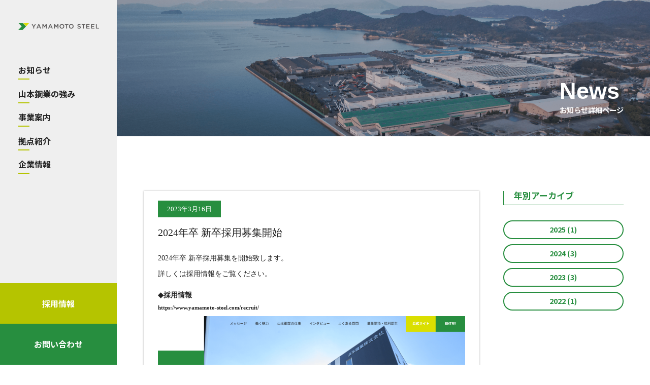

--- FILE ---
content_type: text/html; charset=UTF-8
request_url: https://www.yamamoto-steel.com/152/
body_size: 12568
content:
<!DOCTYPE html>
<html dir="ltr" lang="ja"
	prefix="og: https://ogp.me/ns#" >
  <head>
    <meta charset="UTF-8">
    <meta name="viewport" content="width=device-width,initial-scale=1.0,minimum-scale=1.0">
    <link rel="preconnect" href="https://fonts.googleapis.com">
    <link rel="preconnect" href="https://fonts.gstatic.com" crossorigin>
    <link rel="SHORTCUT ICON" href="https://www.yamamoto-steel.com/wp-content/themes/yamamoto/assets/img/common/favicon.png" />
    <title>2024年卒 新卒採用募集開始 | 【公式】山本鋼業株式会社 | 香川、今治、岡山を中心とした西日本の鋼材専門商社</title>

		<!-- All in One SEO 4.2.8 - aioseo.com -->
		<meta name="description" content="2024年卒 新卒採用募集を開始致します。 詳しくは採用情報をご覧ください。◆採用情報https://www." />
		<meta name="robots" content="max-image-preview:large" />
		<link rel="canonical" href="https://www.yamamoto-steel.com/152/" />
		<meta name="generator" content="All in One SEO (AIOSEO) 4.2.8 " />
		<meta property="og:locale" content="ja_JP" />
		<meta property="og:site_name" content="【公式】山本鋼業株式会社 | 香川、今治、岡山を中心とした西日本の鋼材専門商社 |" />
		<meta property="og:type" content="article" />
		<meta property="og:title" content="2024年卒 新卒採用募集開始 | 【公式】山本鋼業株式会社 | 香川、今治、岡山を中心とした西日本の鋼材専門商社" />
		<meta property="og:description" content="2024年卒 新卒採用募集を開始致します。 詳しくは採用情報をご覧ください。◆採用情報https://www." />
		<meta property="og:url" content="https://www.yamamoto-steel.com/152/" />
		<meta property="article:published_time" content="2023-03-16T04:20:07+00:00" />
		<meta property="article:modified_time" content="2024-01-31T07:35:22+00:00" />
		<meta name="twitter:card" content="summary_large_image" />
		<meta name="twitter:title" content="2024年卒 新卒採用募集開始 | 【公式】山本鋼業株式会社 | 香川、今治、岡山を中心とした西日本の鋼材専門商社" />
		<meta name="twitter:description" content="2024年卒 新卒採用募集を開始致します。 詳しくは採用情報をご覧ください。◆採用情報https://www." />
		<script type="application/ld+json" class="aioseo-schema">
			{"@context":"https:\/\/schema.org","@graph":[{"@type":"BlogPosting","@id":"https:\/\/www.yamamoto-steel.com\/152\/#blogposting","name":"2024\u5e74\u5352 \u65b0\u5352\u63a1\u7528\u52df\u96c6\u958b\u59cb | \u3010\u516c\u5f0f\u3011\u5c71\u672c\u92fc\u696d\u682a\u5f0f\u4f1a\u793e | \u9999\u5ddd\u3001\u4eca\u6cbb\u3001\u5ca1\u5c71\u3092\u4e2d\u5fc3\u3068\u3057\u305f\u897f\u65e5\u672c\u306e\u92fc\u6750\u5c02\u9580\u5546\u793e","headline":"2024\u5e74\u5352 \u65b0\u5352\u63a1\u7528\u52df\u96c6\u958b\u59cb","author":{"@id":"https:\/\/www.yamamoto-steel.com\/author\/test-yamamoto-steel\/#author"},"publisher":{"@id":"https:\/\/www.yamamoto-steel.com\/#organization"},"image":{"@type":"ImageObject","url":"https:\/\/www.yamamoto-steel.com\/wp-content\/uploads\/2023\/03\/\u63a1\u7528\u60c5\u5831TOP.png","@id":"https:\/\/www.yamamoto-steel.com\/#articleImage","width":1813,"height":945},"datePublished":"2023-03-16T04:20:07+09:00","dateModified":"2024-01-31T07:35:22+09:00","inLanguage":"ja","mainEntityOfPage":{"@id":"https:\/\/www.yamamoto-steel.com\/152\/#webpage"},"isPartOf":{"@id":"https:\/\/www.yamamoto-steel.com\/152\/#webpage"},"articleSection":"\u672a\u5206\u985e"},{"@type":"BreadcrumbList","@id":"https:\/\/www.yamamoto-steel.com\/152\/#breadcrumblist","itemListElement":[{"@type":"ListItem","@id":"https:\/\/www.yamamoto-steel.com\/#listItem","position":1,"item":{"@type":"WebPage","@id":"https:\/\/www.yamamoto-steel.com\/","name":"\u30db\u30fc\u30e0","description":"\u9999\u5ddd\u3001\u4eca\u6cbb\u3001\u5ca1\u5c71\u3092\u4e2d\u5fc3\u3068\u3057\u305f\u897f\u65e5\u672c\u306e\u92fc\u6750\u5c02\u9580\u5546\u793e\u306e\u5c71\u672c\u92fc\u696d\u682a\u5f0f\u4f1a\u793e\u3002\u5275\u696d\u4ee5\u6765\u3001\u92fc\u6750\u5c02\u9580\u5546\u793e\u3068\u3057\u3066\u4e00\u8cab\u3057\u3066\u92fc\u6750\u306e\u8ca9\u58f2\u30fb\u52a0\u5de5\u3092\u884c\u3063\u3066\u304d\u307e\u3057\u305f\u3002\u3044\u307e\u3082\u3001\u3053\u308c\u304b\u3089\u3082\u3001\u5275\u696d\u6642\u306e\u60f3\u3044\u3092\u53d7\u3051\u7d99\u3044\u3067\u3001\u6642\u4ee3\u306e\u30cb\u30fc\u30ba\u306b\u5fdc\u3048\u7d9a\u3051\u3066\u53c2\u308a\u307e\u3059\u3002","url":"https:\/\/www.yamamoto-steel.com\/"}}]},{"@type":"Organization","@id":"https:\/\/www.yamamoto-steel.com\/#organization","name":"\u3010\u516c\u5f0f\u3011\u5c71\u672c\u92fc\u696d\u682a\u5f0f\u4f1a\u793e | \u9999\u5ddd\u3001\u4eca\u6cbb\u3001\u5ca1\u5c71\u3092\u4e2d\u5fc3\u3068\u3057\u305f\u897f\u65e5\u672c\u306e\u92fc\u6750\u5c02\u9580\u5546\u793e","url":"https:\/\/www.yamamoto-steel.com\/","logo":{"@type":"ImageObject","url":"https:\/\/www.yamamoto-steel.com\/wp-content\/uploads\/2022\/11\/favicon@2x-8.png","@id":"https:\/\/www.yamamoto-steel.com\/#organizationLogo","width":207,"height":208},"image":{"@id":"https:\/\/www.yamamoto-steel.com\/#organizationLogo"}},{"@type":"WebPage","@id":"https:\/\/www.yamamoto-steel.com\/152\/#webpage","url":"https:\/\/www.yamamoto-steel.com\/152\/","name":"2024\u5e74\u5352 \u65b0\u5352\u63a1\u7528\u52df\u96c6\u958b\u59cb | \u3010\u516c\u5f0f\u3011\u5c71\u672c\u92fc\u696d\u682a\u5f0f\u4f1a\u793e | \u9999\u5ddd\u3001\u4eca\u6cbb\u3001\u5ca1\u5c71\u3092\u4e2d\u5fc3\u3068\u3057\u305f\u897f\u65e5\u672c\u306e\u92fc\u6750\u5c02\u9580\u5546\u793e","description":"2024\u5e74\u5352 \u65b0\u5352\u63a1\u7528\u52df\u96c6\u3092\u958b\u59cb\u81f4\u3057\u307e\u3059\u3002 \u8a73\u3057\u304f\u306f\u63a1\u7528\u60c5\u5831\u3092\u3054\u89a7\u304f\u3060\u3055\u3044\u3002\u25c6\u63a1\u7528\u60c5\u5831https:\/\/www.","inLanguage":"ja","isPartOf":{"@id":"https:\/\/www.yamamoto-steel.com\/#website"},"breadcrumb":{"@id":"https:\/\/www.yamamoto-steel.com\/152\/#breadcrumblist"},"author":"https:\/\/www.yamamoto-steel.com\/author\/test-yamamoto-steel\/#author","creator":"https:\/\/www.yamamoto-steel.com\/author\/test-yamamoto-steel\/#author","datePublished":"2023-03-16T04:20:07+09:00","dateModified":"2024-01-31T07:35:22+09:00"},{"@type":"WebSite","@id":"https:\/\/www.yamamoto-steel.com\/#website","url":"https:\/\/www.yamamoto-steel.com\/","name":"\u3010\u516c\u5f0f\u3011\u5c71\u672c\u92fc\u696d\u682a\u5f0f\u4f1a\u793e | \u9999\u5ddd\u3001\u4eca\u6cbb\u3001\u5ca1\u5c71\u3092\u4e2d\u5fc3\u3068\u3057\u305f\u897f\u65e5\u672c\u306e\u92fc\u6750\u5c02\u9580\u5546\u793e","inLanguage":"ja","publisher":{"@id":"https:\/\/www.yamamoto-steel.com\/#organization"}}]}
		</script>
		<!-- All in One SEO -->

<link rel='dns-prefetch' href='//fonts.googleapis.com' />
<link rel="alternate" title="oEmbed (JSON)" type="application/json+oembed" href="https://www.yamamoto-steel.com/wp-json/oembed/1.0/embed?url=https%3A%2F%2Fwww.yamamoto-steel.com%2F152%2F" />
<link rel="alternate" title="oEmbed (XML)" type="text/xml+oembed" href="https://www.yamamoto-steel.com/wp-json/oembed/1.0/embed?url=https%3A%2F%2Fwww.yamamoto-steel.com%2F152%2F&#038;format=xml" />
		<!-- This site uses the Google Analytics by MonsterInsights plugin v8.15 - Using Analytics tracking - https://www.monsterinsights.com/ -->
							<script src="//www.googletagmanager.com/gtag/js?id=G-W195LMKWC7"  data-cfasync="false" data-wpfc-render="false" type="text/javascript" async></script>
			<script data-cfasync="false" data-wpfc-render="false" type="text/javascript">
				var mi_version = '8.15';
				var mi_track_user = true;
				var mi_no_track_reason = '';
				
								var disableStrs = [
										'ga-disable-G-W195LMKWC7',
														];

				/* Function to detect opted out users */
				function __gtagTrackerIsOptedOut() {
					for (var index = 0; index < disableStrs.length; index++) {
						if (document.cookie.indexOf(disableStrs[index] + '=true') > -1) {
							return true;
						}
					}

					return false;
				}

				/* Disable tracking if the opt-out cookie exists. */
				if (__gtagTrackerIsOptedOut()) {
					for (var index = 0; index < disableStrs.length; index++) {
						window[disableStrs[index]] = true;
					}
				}

				/* Opt-out function */
				function __gtagTrackerOptout() {
					for (var index = 0; index < disableStrs.length; index++) {
						document.cookie = disableStrs[index] + '=true; expires=Thu, 31 Dec 2099 23:59:59 UTC; path=/';
						window[disableStrs[index]] = true;
					}
				}

				if ('undefined' === typeof gaOptout) {
					function gaOptout() {
						__gtagTrackerOptout();
					}
				}
								window.dataLayer = window.dataLayer || [];

				window.MonsterInsightsDualTracker = {
					helpers: {},
					trackers: {},
				};
				if (mi_track_user) {
					function __gtagDataLayer() {
						dataLayer.push(arguments);
					}

					function __gtagTracker(type, name, parameters) {
						if (!parameters) {
							parameters = {};
						}

						if (parameters.send_to) {
							__gtagDataLayer.apply(null, arguments);
							return;
						}

						if (type === 'event') {
														parameters.send_to = monsterinsights_frontend.v4_id;
							var hookName = name;
							if (typeof parameters['event_category'] !== 'undefined') {
								hookName = parameters['event_category'] + ':' + name;
							}

							if (typeof MonsterInsightsDualTracker.trackers[hookName] !== 'undefined') {
								MonsterInsightsDualTracker.trackers[hookName](parameters);
							} else {
								__gtagDataLayer('event', name, parameters);
							}
							
													} else {
							__gtagDataLayer.apply(null, arguments);
						}
					}

					__gtagTracker('js', new Date());
					__gtagTracker('set', {
						'developer_id.dZGIzZG': true,
											});
										__gtagTracker('config', 'G-W195LMKWC7', {"forceSSL":"true","link_attribution":"true"} );
															window.gtag = __gtagTracker;										(function () {
						/* https://developers.google.com/analytics/devguides/collection/analyticsjs/ */
						/* ga and __gaTracker compatibility shim. */
						var noopfn = function () {
							return null;
						};
						var newtracker = function () {
							return new Tracker();
						};
						var Tracker = function () {
							return null;
						};
						var p = Tracker.prototype;
						p.get = noopfn;
						p.set = noopfn;
						p.send = function () {
							var args = Array.prototype.slice.call(arguments);
							args.unshift('send');
							__gaTracker.apply(null, args);
						};
						var __gaTracker = function () {
							var len = arguments.length;
							if (len === 0) {
								return;
							}
							var f = arguments[len - 1];
							if (typeof f !== 'object' || f === null || typeof f.hitCallback !== 'function') {
								if ('send' === arguments[0]) {
									var hitConverted, hitObject = false, action;
									if ('event' === arguments[1]) {
										if ('undefined' !== typeof arguments[3]) {
											hitObject = {
												'eventAction': arguments[3],
												'eventCategory': arguments[2],
												'eventLabel': arguments[4],
												'value': arguments[5] ? arguments[5] : 1,
											}
										}
									}
									if ('pageview' === arguments[1]) {
										if ('undefined' !== typeof arguments[2]) {
											hitObject = {
												'eventAction': 'page_view',
												'page_path': arguments[2],
											}
										}
									}
									if (typeof arguments[2] === 'object') {
										hitObject = arguments[2];
									}
									if (typeof arguments[5] === 'object') {
										Object.assign(hitObject, arguments[5]);
									}
									if ('undefined' !== typeof arguments[1].hitType) {
										hitObject = arguments[1];
										if ('pageview' === hitObject.hitType) {
											hitObject.eventAction = 'page_view';
										}
									}
									if (hitObject) {
										action = 'timing' === arguments[1].hitType ? 'timing_complete' : hitObject.eventAction;
										hitConverted = mapArgs(hitObject);
										__gtagTracker('event', action, hitConverted);
									}
								}
								return;
							}

							function mapArgs(args) {
								var arg, hit = {};
								var gaMap = {
									'eventCategory': 'event_category',
									'eventAction': 'event_action',
									'eventLabel': 'event_label',
									'eventValue': 'event_value',
									'nonInteraction': 'non_interaction',
									'timingCategory': 'event_category',
									'timingVar': 'name',
									'timingValue': 'value',
									'timingLabel': 'event_label',
									'page': 'page_path',
									'location': 'page_location',
									'title': 'page_title',
								};
								for (arg in args) {
																		if (!(!args.hasOwnProperty(arg) || !gaMap.hasOwnProperty(arg))) {
										hit[gaMap[arg]] = args[arg];
									} else {
										hit[arg] = args[arg];
									}
								}
								return hit;
							}

							try {
								f.hitCallback();
							} catch (ex) {
							}
						};
						__gaTracker.create = newtracker;
						__gaTracker.getByName = newtracker;
						__gaTracker.getAll = function () {
							return [];
						};
						__gaTracker.remove = noopfn;
						__gaTracker.loaded = true;
						window['__gaTracker'] = __gaTracker;
					})();
									} else {
										console.log("");
					(function () {
						function __gtagTracker() {
							return null;
						}

						window['__gtagTracker'] = __gtagTracker;
						window['gtag'] = __gtagTracker;
					})();
									}
			</script>
				<!-- / Google Analytics by MonsterInsights -->
		<style id='wp-img-auto-sizes-contain-inline-css' type='text/css'>
img:is([sizes=auto i],[sizes^="auto," i]){contain-intrinsic-size:3000px 1500px}
/*# sourceURL=wp-img-auto-sizes-contain-inline-css */
</style>
<style id='wp-emoji-styles-inline-css' type='text/css'>

	img.wp-smiley, img.emoji {
		display: inline !important;
		border: none !important;
		box-shadow: none !important;
		height: 1em !important;
		width: 1em !important;
		margin: 0 0.07em !important;
		vertical-align: -0.1em !important;
		background: none !important;
		padding: 0 !important;
	}
/*# sourceURL=wp-emoji-styles-inline-css */
</style>
<style id='wp-block-library-inline-css' type='text/css'>
:root{--wp-block-synced-color:#7a00df;--wp-block-synced-color--rgb:122,0,223;--wp-bound-block-color:var(--wp-block-synced-color);--wp-editor-canvas-background:#ddd;--wp-admin-theme-color:#007cba;--wp-admin-theme-color--rgb:0,124,186;--wp-admin-theme-color-darker-10:#006ba1;--wp-admin-theme-color-darker-10--rgb:0,107,160.5;--wp-admin-theme-color-darker-20:#005a87;--wp-admin-theme-color-darker-20--rgb:0,90,135;--wp-admin-border-width-focus:2px}@media (min-resolution:192dpi){:root{--wp-admin-border-width-focus:1.5px}}.wp-element-button{cursor:pointer}:root .has-very-light-gray-background-color{background-color:#eee}:root .has-very-dark-gray-background-color{background-color:#313131}:root .has-very-light-gray-color{color:#eee}:root .has-very-dark-gray-color{color:#313131}:root .has-vivid-green-cyan-to-vivid-cyan-blue-gradient-background{background:linear-gradient(135deg,#00d084,#0693e3)}:root .has-purple-crush-gradient-background{background:linear-gradient(135deg,#34e2e4,#4721fb 50%,#ab1dfe)}:root .has-hazy-dawn-gradient-background{background:linear-gradient(135deg,#faaca8,#dad0ec)}:root .has-subdued-olive-gradient-background{background:linear-gradient(135deg,#fafae1,#67a671)}:root .has-atomic-cream-gradient-background{background:linear-gradient(135deg,#fdd79a,#004a59)}:root .has-nightshade-gradient-background{background:linear-gradient(135deg,#330968,#31cdcf)}:root .has-midnight-gradient-background{background:linear-gradient(135deg,#020381,#2874fc)}:root{--wp--preset--font-size--normal:16px;--wp--preset--font-size--huge:42px}.has-regular-font-size{font-size:1em}.has-larger-font-size{font-size:2.625em}.has-normal-font-size{font-size:var(--wp--preset--font-size--normal)}.has-huge-font-size{font-size:var(--wp--preset--font-size--huge)}.has-text-align-center{text-align:center}.has-text-align-left{text-align:left}.has-text-align-right{text-align:right}.has-fit-text{white-space:nowrap!important}#end-resizable-editor-section{display:none}.aligncenter{clear:both}.items-justified-left{justify-content:flex-start}.items-justified-center{justify-content:center}.items-justified-right{justify-content:flex-end}.items-justified-space-between{justify-content:space-between}.screen-reader-text{border:0;clip-path:inset(50%);height:1px;margin:-1px;overflow:hidden;padding:0;position:absolute;width:1px;word-wrap:normal!important}.screen-reader-text:focus{background-color:#ddd;clip-path:none;color:#444;display:block;font-size:1em;height:auto;left:5px;line-height:normal;padding:15px 23px 14px;text-decoration:none;top:5px;width:auto;z-index:100000}html :where(.has-border-color){border-style:solid}html :where([style*=border-top-color]){border-top-style:solid}html :where([style*=border-right-color]){border-right-style:solid}html :where([style*=border-bottom-color]){border-bottom-style:solid}html :where([style*=border-left-color]){border-left-style:solid}html :where([style*=border-width]){border-style:solid}html :where([style*=border-top-width]){border-top-style:solid}html :where([style*=border-right-width]){border-right-style:solid}html :where([style*=border-bottom-width]){border-bottom-style:solid}html :where([style*=border-left-width]){border-left-style:solid}html :where(img[class*=wp-image-]){height:auto;max-width:100%}:where(figure){margin:0 0 1em}html :where(.is-position-sticky){--wp-admin--admin-bar--position-offset:var(--wp-admin--admin-bar--height,0px)}@media screen and (max-width:600px){html :where(.is-position-sticky){--wp-admin--admin-bar--position-offset:0px}}

/*# sourceURL=wp-block-library-inline-css */
</style><style id='wp-block-image-inline-css' type='text/css'>
.wp-block-image>a,.wp-block-image>figure>a{display:inline-block}.wp-block-image img{box-sizing:border-box;height:auto;max-width:100%;vertical-align:bottom}@media not (prefers-reduced-motion){.wp-block-image img.hide{visibility:hidden}.wp-block-image img.show{animation:show-content-image .4s}}.wp-block-image[style*=border-radius] img,.wp-block-image[style*=border-radius]>a{border-radius:inherit}.wp-block-image.has-custom-border img{box-sizing:border-box}.wp-block-image.aligncenter{text-align:center}.wp-block-image.alignfull>a,.wp-block-image.alignwide>a{width:100%}.wp-block-image.alignfull img,.wp-block-image.alignwide img{height:auto;width:100%}.wp-block-image .aligncenter,.wp-block-image .alignleft,.wp-block-image .alignright,.wp-block-image.aligncenter,.wp-block-image.alignleft,.wp-block-image.alignright{display:table}.wp-block-image .aligncenter>figcaption,.wp-block-image .alignleft>figcaption,.wp-block-image .alignright>figcaption,.wp-block-image.aligncenter>figcaption,.wp-block-image.alignleft>figcaption,.wp-block-image.alignright>figcaption{caption-side:bottom;display:table-caption}.wp-block-image .alignleft{float:left;margin:.5em 1em .5em 0}.wp-block-image .alignright{float:right;margin:.5em 0 .5em 1em}.wp-block-image .aligncenter{margin-left:auto;margin-right:auto}.wp-block-image :where(figcaption){margin-bottom:1em;margin-top:.5em}.wp-block-image.is-style-circle-mask img{border-radius:9999px}@supports ((-webkit-mask-image:none) or (mask-image:none)) or (-webkit-mask-image:none){.wp-block-image.is-style-circle-mask img{border-radius:0;-webkit-mask-image:url('data:image/svg+xml;utf8,<svg viewBox="0 0 100 100" xmlns="http://www.w3.org/2000/svg"><circle cx="50" cy="50" r="50"/></svg>');mask-image:url('data:image/svg+xml;utf8,<svg viewBox="0 0 100 100" xmlns="http://www.w3.org/2000/svg"><circle cx="50" cy="50" r="50"/></svg>');mask-mode:alpha;-webkit-mask-position:center;mask-position:center;-webkit-mask-repeat:no-repeat;mask-repeat:no-repeat;-webkit-mask-size:contain;mask-size:contain}}:root :where(.wp-block-image.is-style-rounded img,.wp-block-image .is-style-rounded img){border-radius:9999px}.wp-block-image figure{margin:0}.wp-lightbox-container{display:flex;flex-direction:column;position:relative}.wp-lightbox-container img{cursor:zoom-in}.wp-lightbox-container img:hover+button{opacity:1}.wp-lightbox-container button{align-items:center;backdrop-filter:blur(16px) saturate(180%);background-color:#5a5a5a40;border:none;border-radius:4px;cursor:zoom-in;display:flex;height:20px;justify-content:center;opacity:0;padding:0;position:absolute;right:16px;text-align:center;top:16px;width:20px;z-index:100}@media not (prefers-reduced-motion){.wp-lightbox-container button{transition:opacity .2s ease}}.wp-lightbox-container button:focus-visible{outline:3px auto #5a5a5a40;outline:3px auto -webkit-focus-ring-color;outline-offset:3px}.wp-lightbox-container button:hover{cursor:pointer;opacity:1}.wp-lightbox-container button:focus{opacity:1}.wp-lightbox-container button:focus,.wp-lightbox-container button:hover,.wp-lightbox-container button:not(:hover):not(:active):not(.has-background){background-color:#5a5a5a40;border:none}.wp-lightbox-overlay{box-sizing:border-box;cursor:zoom-out;height:100vh;left:0;overflow:hidden;position:fixed;top:0;visibility:hidden;width:100%;z-index:100000}.wp-lightbox-overlay .close-button{align-items:center;cursor:pointer;display:flex;justify-content:center;min-height:40px;min-width:40px;padding:0;position:absolute;right:calc(env(safe-area-inset-right) + 16px);top:calc(env(safe-area-inset-top) + 16px);z-index:5000000}.wp-lightbox-overlay .close-button:focus,.wp-lightbox-overlay .close-button:hover,.wp-lightbox-overlay .close-button:not(:hover):not(:active):not(.has-background){background:none;border:none}.wp-lightbox-overlay .lightbox-image-container{height:var(--wp--lightbox-container-height);left:50%;overflow:hidden;position:absolute;top:50%;transform:translate(-50%,-50%);transform-origin:top left;width:var(--wp--lightbox-container-width);z-index:9999999999}.wp-lightbox-overlay .wp-block-image{align-items:center;box-sizing:border-box;display:flex;height:100%;justify-content:center;margin:0;position:relative;transform-origin:0 0;width:100%;z-index:3000000}.wp-lightbox-overlay .wp-block-image img{height:var(--wp--lightbox-image-height);min-height:var(--wp--lightbox-image-height);min-width:var(--wp--lightbox-image-width);width:var(--wp--lightbox-image-width)}.wp-lightbox-overlay .wp-block-image figcaption{display:none}.wp-lightbox-overlay button{background:none;border:none}.wp-lightbox-overlay .scrim{background-color:#fff;height:100%;opacity:.9;position:absolute;width:100%;z-index:2000000}.wp-lightbox-overlay.active{visibility:visible}@media not (prefers-reduced-motion){.wp-lightbox-overlay.active{animation:turn-on-visibility .25s both}.wp-lightbox-overlay.active img{animation:turn-on-visibility .35s both}.wp-lightbox-overlay.show-closing-animation:not(.active){animation:turn-off-visibility .35s both}.wp-lightbox-overlay.show-closing-animation:not(.active) img{animation:turn-off-visibility .25s both}.wp-lightbox-overlay.zoom.active{animation:none;opacity:1;visibility:visible}.wp-lightbox-overlay.zoom.active .lightbox-image-container{animation:lightbox-zoom-in .4s}.wp-lightbox-overlay.zoom.active .lightbox-image-container img{animation:none}.wp-lightbox-overlay.zoom.active .scrim{animation:turn-on-visibility .4s forwards}.wp-lightbox-overlay.zoom.show-closing-animation:not(.active){animation:none}.wp-lightbox-overlay.zoom.show-closing-animation:not(.active) .lightbox-image-container{animation:lightbox-zoom-out .4s}.wp-lightbox-overlay.zoom.show-closing-animation:not(.active) .lightbox-image-container img{animation:none}.wp-lightbox-overlay.zoom.show-closing-animation:not(.active) .scrim{animation:turn-off-visibility .4s forwards}}@keyframes show-content-image{0%{visibility:hidden}99%{visibility:hidden}to{visibility:visible}}@keyframes turn-on-visibility{0%{opacity:0}to{opacity:1}}@keyframes turn-off-visibility{0%{opacity:1;visibility:visible}99%{opacity:0;visibility:visible}to{opacity:0;visibility:hidden}}@keyframes lightbox-zoom-in{0%{transform:translate(calc((-100vw + var(--wp--lightbox-scrollbar-width))/2 + var(--wp--lightbox-initial-left-position)),calc(-50vh + var(--wp--lightbox-initial-top-position))) scale(var(--wp--lightbox-scale))}to{transform:translate(-50%,-50%) scale(1)}}@keyframes lightbox-zoom-out{0%{transform:translate(-50%,-50%) scale(1);visibility:visible}99%{visibility:visible}to{transform:translate(calc((-100vw + var(--wp--lightbox-scrollbar-width))/2 + var(--wp--lightbox-initial-left-position)),calc(-50vh + var(--wp--lightbox-initial-top-position))) scale(var(--wp--lightbox-scale));visibility:hidden}}
/*# sourceURL=https://www.yamamoto-steel.com/wp-includes/blocks/image/style.min.css */
</style>
<style id='wp-block-paragraph-inline-css' type='text/css'>
.is-small-text{font-size:.875em}.is-regular-text{font-size:1em}.is-large-text{font-size:2.25em}.is-larger-text{font-size:3em}.has-drop-cap:not(:focus):first-letter{float:left;font-size:8.4em;font-style:normal;font-weight:100;line-height:.68;margin:.05em .1em 0 0;text-transform:uppercase}body.rtl .has-drop-cap:not(:focus):first-letter{float:none;margin-left:.1em}p.has-drop-cap.has-background{overflow:hidden}:root :where(p.has-background){padding:1.25em 2.375em}:where(p.has-text-color:not(.has-link-color)) a{color:inherit}p.has-text-align-left[style*="writing-mode:vertical-lr"],p.has-text-align-right[style*="writing-mode:vertical-rl"]{rotate:180deg}
/*# sourceURL=https://www.yamamoto-steel.com/wp-includes/blocks/paragraph/style.min.css */
</style>
<style id='global-styles-inline-css' type='text/css'>
:root{--wp--preset--aspect-ratio--square: 1;--wp--preset--aspect-ratio--4-3: 4/3;--wp--preset--aspect-ratio--3-4: 3/4;--wp--preset--aspect-ratio--3-2: 3/2;--wp--preset--aspect-ratio--2-3: 2/3;--wp--preset--aspect-ratio--16-9: 16/9;--wp--preset--aspect-ratio--9-16: 9/16;--wp--preset--color--black: #000000;--wp--preset--color--cyan-bluish-gray: #abb8c3;--wp--preset--color--white: #ffffff;--wp--preset--color--pale-pink: #f78da7;--wp--preset--color--vivid-red: #cf2e2e;--wp--preset--color--luminous-vivid-orange: #ff6900;--wp--preset--color--luminous-vivid-amber: #fcb900;--wp--preset--color--light-green-cyan: #7bdcb5;--wp--preset--color--vivid-green-cyan: #00d084;--wp--preset--color--pale-cyan-blue: #8ed1fc;--wp--preset--color--vivid-cyan-blue: #0693e3;--wp--preset--color--vivid-purple: #9b51e0;--wp--preset--gradient--vivid-cyan-blue-to-vivid-purple: linear-gradient(135deg,rgb(6,147,227) 0%,rgb(155,81,224) 100%);--wp--preset--gradient--light-green-cyan-to-vivid-green-cyan: linear-gradient(135deg,rgb(122,220,180) 0%,rgb(0,208,130) 100%);--wp--preset--gradient--luminous-vivid-amber-to-luminous-vivid-orange: linear-gradient(135deg,rgb(252,185,0) 0%,rgb(255,105,0) 100%);--wp--preset--gradient--luminous-vivid-orange-to-vivid-red: linear-gradient(135deg,rgb(255,105,0) 0%,rgb(207,46,46) 100%);--wp--preset--gradient--very-light-gray-to-cyan-bluish-gray: linear-gradient(135deg,rgb(238,238,238) 0%,rgb(169,184,195) 100%);--wp--preset--gradient--cool-to-warm-spectrum: linear-gradient(135deg,rgb(74,234,220) 0%,rgb(151,120,209) 20%,rgb(207,42,186) 40%,rgb(238,44,130) 60%,rgb(251,105,98) 80%,rgb(254,248,76) 100%);--wp--preset--gradient--blush-light-purple: linear-gradient(135deg,rgb(255,206,236) 0%,rgb(152,150,240) 100%);--wp--preset--gradient--blush-bordeaux: linear-gradient(135deg,rgb(254,205,165) 0%,rgb(254,45,45) 50%,rgb(107,0,62) 100%);--wp--preset--gradient--luminous-dusk: linear-gradient(135deg,rgb(255,203,112) 0%,rgb(199,81,192) 50%,rgb(65,88,208) 100%);--wp--preset--gradient--pale-ocean: linear-gradient(135deg,rgb(255,245,203) 0%,rgb(182,227,212) 50%,rgb(51,167,181) 100%);--wp--preset--gradient--electric-grass: linear-gradient(135deg,rgb(202,248,128) 0%,rgb(113,206,126) 100%);--wp--preset--gradient--midnight: linear-gradient(135deg,rgb(2,3,129) 0%,rgb(40,116,252) 100%);--wp--preset--font-size--small: 13px;--wp--preset--font-size--medium: 20px;--wp--preset--font-size--large: 36px;--wp--preset--font-size--x-large: 42px;--wp--preset--spacing--20: 0.44rem;--wp--preset--spacing--30: 0.67rem;--wp--preset--spacing--40: 1rem;--wp--preset--spacing--50: 1.5rem;--wp--preset--spacing--60: 2.25rem;--wp--preset--spacing--70: 3.38rem;--wp--preset--spacing--80: 5.06rem;--wp--preset--shadow--natural: 6px 6px 9px rgba(0, 0, 0, 0.2);--wp--preset--shadow--deep: 12px 12px 50px rgba(0, 0, 0, 0.4);--wp--preset--shadow--sharp: 6px 6px 0px rgba(0, 0, 0, 0.2);--wp--preset--shadow--outlined: 6px 6px 0px -3px rgb(255, 255, 255), 6px 6px rgb(0, 0, 0);--wp--preset--shadow--crisp: 6px 6px 0px rgb(0, 0, 0);}:where(.is-layout-flex){gap: 0.5em;}:where(.is-layout-grid){gap: 0.5em;}body .is-layout-flex{display: flex;}.is-layout-flex{flex-wrap: wrap;align-items: center;}.is-layout-flex > :is(*, div){margin: 0;}body .is-layout-grid{display: grid;}.is-layout-grid > :is(*, div){margin: 0;}:where(.wp-block-columns.is-layout-flex){gap: 2em;}:where(.wp-block-columns.is-layout-grid){gap: 2em;}:where(.wp-block-post-template.is-layout-flex){gap: 1.25em;}:where(.wp-block-post-template.is-layout-grid){gap: 1.25em;}.has-black-color{color: var(--wp--preset--color--black) !important;}.has-cyan-bluish-gray-color{color: var(--wp--preset--color--cyan-bluish-gray) !important;}.has-white-color{color: var(--wp--preset--color--white) !important;}.has-pale-pink-color{color: var(--wp--preset--color--pale-pink) !important;}.has-vivid-red-color{color: var(--wp--preset--color--vivid-red) !important;}.has-luminous-vivid-orange-color{color: var(--wp--preset--color--luminous-vivid-orange) !important;}.has-luminous-vivid-amber-color{color: var(--wp--preset--color--luminous-vivid-amber) !important;}.has-light-green-cyan-color{color: var(--wp--preset--color--light-green-cyan) !important;}.has-vivid-green-cyan-color{color: var(--wp--preset--color--vivid-green-cyan) !important;}.has-pale-cyan-blue-color{color: var(--wp--preset--color--pale-cyan-blue) !important;}.has-vivid-cyan-blue-color{color: var(--wp--preset--color--vivid-cyan-blue) !important;}.has-vivid-purple-color{color: var(--wp--preset--color--vivid-purple) !important;}.has-black-background-color{background-color: var(--wp--preset--color--black) !important;}.has-cyan-bluish-gray-background-color{background-color: var(--wp--preset--color--cyan-bluish-gray) !important;}.has-white-background-color{background-color: var(--wp--preset--color--white) !important;}.has-pale-pink-background-color{background-color: var(--wp--preset--color--pale-pink) !important;}.has-vivid-red-background-color{background-color: var(--wp--preset--color--vivid-red) !important;}.has-luminous-vivid-orange-background-color{background-color: var(--wp--preset--color--luminous-vivid-orange) !important;}.has-luminous-vivid-amber-background-color{background-color: var(--wp--preset--color--luminous-vivid-amber) !important;}.has-light-green-cyan-background-color{background-color: var(--wp--preset--color--light-green-cyan) !important;}.has-vivid-green-cyan-background-color{background-color: var(--wp--preset--color--vivid-green-cyan) !important;}.has-pale-cyan-blue-background-color{background-color: var(--wp--preset--color--pale-cyan-blue) !important;}.has-vivid-cyan-blue-background-color{background-color: var(--wp--preset--color--vivid-cyan-blue) !important;}.has-vivid-purple-background-color{background-color: var(--wp--preset--color--vivid-purple) !important;}.has-black-border-color{border-color: var(--wp--preset--color--black) !important;}.has-cyan-bluish-gray-border-color{border-color: var(--wp--preset--color--cyan-bluish-gray) !important;}.has-white-border-color{border-color: var(--wp--preset--color--white) !important;}.has-pale-pink-border-color{border-color: var(--wp--preset--color--pale-pink) !important;}.has-vivid-red-border-color{border-color: var(--wp--preset--color--vivid-red) !important;}.has-luminous-vivid-orange-border-color{border-color: var(--wp--preset--color--luminous-vivid-orange) !important;}.has-luminous-vivid-amber-border-color{border-color: var(--wp--preset--color--luminous-vivid-amber) !important;}.has-light-green-cyan-border-color{border-color: var(--wp--preset--color--light-green-cyan) !important;}.has-vivid-green-cyan-border-color{border-color: var(--wp--preset--color--vivid-green-cyan) !important;}.has-pale-cyan-blue-border-color{border-color: var(--wp--preset--color--pale-cyan-blue) !important;}.has-vivid-cyan-blue-border-color{border-color: var(--wp--preset--color--vivid-cyan-blue) !important;}.has-vivid-purple-border-color{border-color: var(--wp--preset--color--vivid-purple) !important;}.has-vivid-cyan-blue-to-vivid-purple-gradient-background{background: var(--wp--preset--gradient--vivid-cyan-blue-to-vivid-purple) !important;}.has-light-green-cyan-to-vivid-green-cyan-gradient-background{background: var(--wp--preset--gradient--light-green-cyan-to-vivid-green-cyan) !important;}.has-luminous-vivid-amber-to-luminous-vivid-orange-gradient-background{background: var(--wp--preset--gradient--luminous-vivid-amber-to-luminous-vivid-orange) !important;}.has-luminous-vivid-orange-to-vivid-red-gradient-background{background: var(--wp--preset--gradient--luminous-vivid-orange-to-vivid-red) !important;}.has-very-light-gray-to-cyan-bluish-gray-gradient-background{background: var(--wp--preset--gradient--very-light-gray-to-cyan-bluish-gray) !important;}.has-cool-to-warm-spectrum-gradient-background{background: var(--wp--preset--gradient--cool-to-warm-spectrum) !important;}.has-blush-light-purple-gradient-background{background: var(--wp--preset--gradient--blush-light-purple) !important;}.has-blush-bordeaux-gradient-background{background: var(--wp--preset--gradient--blush-bordeaux) !important;}.has-luminous-dusk-gradient-background{background: var(--wp--preset--gradient--luminous-dusk) !important;}.has-pale-ocean-gradient-background{background: var(--wp--preset--gradient--pale-ocean) !important;}.has-electric-grass-gradient-background{background: var(--wp--preset--gradient--electric-grass) !important;}.has-midnight-gradient-background{background: var(--wp--preset--gradient--midnight) !important;}.has-small-font-size{font-size: var(--wp--preset--font-size--small) !important;}.has-medium-font-size{font-size: var(--wp--preset--font-size--medium) !important;}.has-large-font-size{font-size: var(--wp--preset--font-size--large) !important;}.has-x-large-font-size{font-size: var(--wp--preset--font-size--x-large) !important;}
/*# sourceURL=global-styles-inline-css */
</style>

<style id='classic-theme-styles-inline-css' type='text/css'>
/*! This file is auto-generated */
.wp-block-button__link{color:#fff;background-color:#32373c;border-radius:9999px;box-shadow:none;text-decoration:none;padding:calc(.667em + 2px) calc(1.333em + 2px);font-size:1.125em}.wp-block-file__button{background:#32373c;color:#fff;text-decoration:none}
/*# sourceURL=/wp-includes/css/classic-themes.min.css */
</style>
<link rel='stylesheet' id='font01-css' href='https://fonts.googleapis.com/css2?family=Noto+Sans+JP%3Awght%40100%3B300%3B400%3B500%3B700%3B900&#038;display=swap&#038;ver=6.9' type='text/css' media='all' />
<link rel='stylesheet' id='destyle-css' href='https://www.yamamoto-steel.com/wp-content/themes/yamamoto/assets/css/destyle.css?ver=6.9' type='text/css' media='all' />
<link rel='stylesheet' id='base-css' href='https://www.yamamoto-steel.com/wp-content/themes/yamamoto/assets/css/base.css?ver=6.9' type='text/css' media='all' />
<link rel='stylesheet' id='under-css' href='https://www.yamamoto-steel.com/wp-content/themes/yamamoto/assets/css/under.css?ver=6.9' type='text/css' media='all' />
<link rel='stylesheet' id='style-css' href='https://www.yamamoto-steel.com/wp-content/themes/yamamoto/style.css?ver=221215140830' type='text/css' media='' />
<script type="text/javascript" src="https://www.yamamoto-steel.com/wp-content/plugins/google-analytics-for-wordpress/assets/js/frontend-gtag.min.js?ver=8.15" id="monsterinsights-frontend-script-js"></script>
<script data-cfasync="false" data-wpfc-render="false" type="text/javascript" id='monsterinsights-frontend-script-js-extra'>/* <![CDATA[ */
var monsterinsights_frontend = {"js_events_tracking":"true","download_extensions":"doc,pdf,ppt,zip,xls,docx,pptx,xlsx","inbound_paths":"[{\"path\":\"\\\/go\\\/\",\"label\":\"affiliate\"},{\"path\":\"\\\/recommend\\\/\",\"label\":\"affiliate\"}]","home_url":"https:\/\/www.yamamoto-steel.com","hash_tracking":"false","ua":"","v4_id":"G-W195LMKWC7"};/* ]]> */
</script>
<link rel="https://api.w.org/" href="https://www.yamamoto-steel.com/wp-json/" /><link rel="alternate" title="JSON" type="application/json" href="https://www.yamamoto-steel.com/wp-json/wp/v2/posts/152" /><link rel="EditURI" type="application/rsd+xml" title="RSD" href="https://www.yamamoto-steel.com/xmlrpc.php?rsd" />
<meta name="generator" content="WordPress 6.9" />
<link rel='shortlink' href='https://www.yamamoto-steel.com/?p=152' />
<style id="wpforms-css-vars-root">
				:root {
					--wpforms-field-border-radius: 3px;
--wpforms-field-background-color: #ffffff;
--wpforms-field-border-color: rgba( 0, 0, 0, 0.25 );
--wpforms-field-text-color: rgba( 0, 0, 0, 0.7 );
--wpforms-label-color: rgba( 0, 0, 0, 0.85 );
--wpforms-label-sublabel-color: rgba( 0, 0, 0, 0.55 );
--wpforms-label-error-color: #d63637;
--wpforms-button-border-radius: 3px;
--wpforms-button-background-color: #066aab;
--wpforms-button-text-color: #ffffff;
--wpforms-field-size-input-height: 43px;
--wpforms-field-size-input-spacing: 15px;
--wpforms-field-size-font-size: 16px;
--wpforms-field-size-line-height: 19px;
--wpforms-field-size-padding-h: 14px;
--wpforms-field-size-checkbox-size: 16px;
--wpforms-field-size-sublabel-spacing: 5px;
--wpforms-field-size-icon-size: 1;
--wpforms-label-size-font-size: 16px;
--wpforms-label-size-line-height: 19px;
--wpforms-label-size-sublabel-font-size: 14px;
--wpforms-label-size-sublabel-line-height: 17px;
--wpforms-button-size-font-size: 17px;
--wpforms-button-size-height: 41px;
--wpforms-button-size-padding-h: 15px;
--wpforms-button-size-margin-top: 10px;

				}
			</style>	  <!-- Google Tag Manager -->
<script>(function(w,d,s,l,i){w[l]=w[l]||[];w[l].push({'gtm.start':
new Date().getTime(),event:'gtm.js'});var f=d.getElementsByTagName(s)[0],
j=d.createElement(s),dl=l!='dataLayer'?'&l='+l:'';j.async=true;j.src=
'https://www.googletagmanager.com/gtm.js?id='+i+dl;f.parentNode.insertBefore(j,f);
})(window,document,'script','dataLayer','GTM-WKN5RTJ');</script>
<!-- End Google Tag Manager -->
  </head>
  <body class="wp-singular post-template-default single single-post postid-152 single-format-standard wp-theme-yamamoto">
	  <!-- Google Tag Manager (noscript) -->
<noscript><iframe src="https://www.googletagmanager.com/ns.html?id=GTM-WKN5RTJ"
height="0" width="0" style="display:none;visibility:hidden"></iframe></noscript>
<!-- End Google Tag Manager (noscript) -->
    <div id="wrapper" class="common">
      <header class="header">
        <div class="header__wrapper">
          <div class="header__inner">
                          <figure class="header__logo"><a href="https://www.yamamoto-steel.com/"><img src="https://www.yamamoto-steel.com/wp-content/themes/yamamoto/assets/img/common/logo.png" alt="山本鋼業株式会社"></a></figure>
                        <nav class="gnav">
              <ul class="gnav__list">
                <li class="gnav__item"><a href="https://www.yamamoto-steel.com/news/">お知らせ</a></li>
                <li class="gnav__item"><a href="https://www.yamamoto-steel.com/strength/">山本鋼業の強み</a></li>
                <li class="gnav__item"><a href="https://www.yamamoto-steel.com/business/">事業案内</a></li>
                <li class="gnav__item"><a href="https://www.yamamoto-steel.com/branch/">拠点紹介</a></li>
                <li class="gnav__item"><a href="https://www.yamamoto-steel.com/company/">企業情報</a></li>
              </ul>
              <div class="header__link sp">
                <a href="https://www.yamamoto-steel.com/recruit/" class="link">採用情報</a>
                <a href="https://www.yamamoto-steel.com/contact/" class="link">お問い合わせ</a>
              </div>
            </nav>
            <div class="header__btn">
              <div class="header__mark">
                <span class="header__bar"></span>
                <span class="header__bar"></span>
                <span class="header__bar"></span>
              </div>
            </div>
          </div>
          <div class="header__link pc">
            <a href="https://www.yamamoto-steel.com/recruit/" class="link">採用情報</a>
            <a href="https://www.yamamoto-steel.com/contact/" class="link">お問い合わせ</a>
          </div>
        </div>
      </header><link rel="stylesheet" type="text/css" href="https://www.yamamoto-steel.com/wp-content/themes/yamamoto/assets/css/blog.css">
<link rel="stylesheet" type="text/css" href="https://www.yamamoto-steel.com/wp-content/themes/yamamoto/assets/css/single.css">
<main class="main">
  <div class="mv">
    <figure class="mv__img">
      <picture>
        <source srcset="https://www.yamamoto-steel.com/wp-content/themes/yamamoto/assets/img/company/mv-sp.png" media="(max-width: 767px)"/>
        <img src="https://www.yamamoto-steel.com/wp-content/themes/yamamoto/assets/img/company/mv.png" alt="Company">
      <picture>
    </figure>
    <div class="wrapper">
      <h1 class="mv__title">
        <span class="en">News</span>
        <span class="ja">お知らせ詳細ページ</span>
      </h1>
    </div>
  </div>
  <section class="news-page">
  	<div class="article-area">
      <time class="post-item__time cat01">2023年3月16日</time>
      <h1 class="article-title">
        2024年卒 新卒採用募集開始      </h1>
  		
<p>2024年卒 新卒採用募集を開始致します。</p>



<p>詳しくは<a href="https://www.yamamoto-steel.com/recruit/" title="">採用情報</a>をご覧ください。<br><br><strong>◆採用情報</strong><br><sub><a href="https://www.yamamoto-steel.com/recruit/" title=""><strong>https://www.yamamoto-steel.com/recruit/</strong></a></sub></p>



<figure class="wp-block-image size-large"><img fetchpriority="high" decoding="async" width="1024" height="534" src="https://www.yamamoto-steel.com/wp-content/uploads/2023/03/採用情報TOP-1024x534.png" alt="" class="wp-image-154" srcset="https://www.yamamoto-steel.com/wp-content/uploads/2023/03/採用情報TOP-1024x534.png 1024w, https://www.yamamoto-steel.com/wp-content/uploads/2023/03/採用情報TOP-300x156.png 300w, https://www.yamamoto-steel.com/wp-content/uploads/2023/03/採用情報TOP-768x400.png 768w, https://www.yamamoto-steel.com/wp-content/uploads/2023/03/採用情報TOP-1536x801.png 1536w, https://www.yamamoto-steel.com/wp-content/uploads/2023/03/採用情報TOP.png 1813w" sizes="(max-width: 1024px) 100vw, 1024px" /></figure>
      <a href="https://www.yamamoto-steel.com/news" class="btn-main post-content__btn">一覧へ戻る</a>
  	</div>
  	<div class="cat-area">
      <div class="cats-sidebar">
        <h5 class="cats__head head">年別アーカイブ</h5>
        <div class="b-list">
          <li><a href='https://www.yamamoto-steel.com/date/2025/'>2025<span>&nbsp;(1)</span></a></li><li><a href='https://www.yamamoto-steel.com/date/2024/'>2024<span>&nbsp;(3)</span></a></li><li><a href='https://www.yamamoto-steel.com/date/2023/'>2023<span>&nbsp;(3)</span></a></li><li><a href='https://www.yamamoto-steel.com/date/2022/'>2022<span>&nbsp;(1)</span></a></li>        </div>
      </div>
    </div>
  </section>
  <div class="induction">
  <h2 class="titleType01">
    <span class="en">CONTACT</span>
    <span class="ja">事業案内</span>
  </h2>
  <div class="wrapper">
    <p class="text">ご質問などありましたら、<br>お電話・お問い合わせフォームより<br class="sp">お問い合わせください。</p>
    <div class="induction__method">
      <div class="induction__content">
        <h3 class="titleType02">電話・FAXからのお問い合わせ</h3>
        <a href="tel:0878942020" class="btnType01 half">TEL：087-894-2020（代）</a>
        <a class="btnType01 half">FAX：087-894-5575</a>
      </div>
      <div class="induction__content">
        <h3 class="titleType02">メールからのお問い合わせ</h3>
        <a href="https://www.yamamoto-steel.com/contact/" class="btnType01">お問い合わせフォームはこちら</a>
      </div>
    </div>
  </div>
</div></main>


      <footer class="footer">
        <div class="footer__wrapper wrapper">
          <div class="footer__detail">
            <figure class="logo"><a href="https://www.yamamoto-steel.com/"><img src="https://www.yamamoto-steel.com/wp-content/themes/yamamoto/assets/img/common/logo-white.png" alt="山本鋼業株式会社"></a></figure>
            <div class="info">
              <address>住所：〒769-2101 香川県さぬき市志度5416番地</address>
              <a href="tel:0878942020">TEL：087 - 894 - 2020</a>
              <p>FAX：087 - 894 - 5575</p>
            </div>
          </div>
          <div class="footer__link">
            <ul class="list">
              <li class="item"><a href="https://www.yamamoto-steel.com/strength/">山本鋼業の強み</a></li>
              <li class="item"><a href="https://www.yamamoto-steel.com/business/">事業内容</a></li>
              <li class="item"><a href="https://www.yamamoto-steel.com/branch/">拠点紹介</a></li>
              <li class="item"><a href="https://www.yamamoto-steel.com/company/">企業情報</a></li>
              <li class="item"><a href="https://www.yamamoto-steel.com/recruit/">採用情報</a></li>
            </ul>
            <ul class="list">
              <li class="item"><a href="https://www.yamamoto-steel.com/sitemap/">サイトマップ</a></li>
              <li class="item"><a href="https://www.yamamoto-steel.com/privacy/">プライバシーポリシー</a></li>
              <li class="item"><a href="https://www.yamamoto-steel.com/contact/">お問い合わせ</a></li>
            </ul>
          </div>
        </div>
        <div class="footer__copy">&copy; 山本鋼業株式会社. All Rights Reserved.</div>
      </footer>
    </div>
    <script type="speculationrules">
{"prefetch":[{"source":"document","where":{"and":[{"href_matches":"/*"},{"not":{"href_matches":["/wp-*.php","/wp-admin/*","/wp-content/uploads/*","/wp-content/*","/wp-content/plugins/*","/wp-content/themes/yamamoto/*","/*\\?(.+)"]}},{"not":{"selector_matches":"a[rel~=\"nofollow\"]"}},{"not":{"selector_matches":".no-prefetch, .no-prefetch a"}}]},"eagerness":"conservative"}]}
</script>
<script type="text/javascript" src="//ajax.googleapis.com/ajax/libs/jquery/3.6.0/jquery.min.js?ver=6.9" id="jquery-js"></script>
<script type="text/javascript" src="https://unpkg.com/swiper@8/swiper-bundle.min.js?ver=8" id="swiper-js"></script>
<script type="text/javascript" src="https://www.yamamoto-steel.com/wp-content/themes/yamamoto/assets/js/base.js?ver=6.9" id="base-js"></script>
<script id="wp-emoji-settings" type="application/json">
{"baseUrl":"https://s.w.org/images/core/emoji/17.0.2/72x72/","ext":".png","svgUrl":"https://s.w.org/images/core/emoji/17.0.2/svg/","svgExt":".svg","source":{"concatemoji":"https://www.yamamoto-steel.com/wp-includes/js/wp-emoji-release.min.js?ver=6.9"}}
</script>
<script type="module">
/* <![CDATA[ */
/*! This file is auto-generated */
const a=JSON.parse(document.getElementById("wp-emoji-settings").textContent),o=(window._wpemojiSettings=a,"wpEmojiSettingsSupports"),s=["flag","emoji"];function i(e){try{var t={supportTests:e,timestamp:(new Date).valueOf()};sessionStorage.setItem(o,JSON.stringify(t))}catch(e){}}function c(e,t,n){e.clearRect(0,0,e.canvas.width,e.canvas.height),e.fillText(t,0,0);t=new Uint32Array(e.getImageData(0,0,e.canvas.width,e.canvas.height).data);e.clearRect(0,0,e.canvas.width,e.canvas.height),e.fillText(n,0,0);const a=new Uint32Array(e.getImageData(0,0,e.canvas.width,e.canvas.height).data);return t.every((e,t)=>e===a[t])}function p(e,t){e.clearRect(0,0,e.canvas.width,e.canvas.height),e.fillText(t,0,0);var n=e.getImageData(16,16,1,1);for(let e=0;e<n.data.length;e++)if(0!==n.data[e])return!1;return!0}function u(e,t,n,a){switch(t){case"flag":return n(e,"\ud83c\udff3\ufe0f\u200d\u26a7\ufe0f","\ud83c\udff3\ufe0f\u200b\u26a7\ufe0f")?!1:!n(e,"\ud83c\udde8\ud83c\uddf6","\ud83c\udde8\u200b\ud83c\uddf6")&&!n(e,"\ud83c\udff4\udb40\udc67\udb40\udc62\udb40\udc65\udb40\udc6e\udb40\udc67\udb40\udc7f","\ud83c\udff4\u200b\udb40\udc67\u200b\udb40\udc62\u200b\udb40\udc65\u200b\udb40\udc6e\u200b\udb40\udc67\u200b\udb40\udc7f");case"emoji":return!a(e,"\ud83e\u1fac8")}return!1}function f(e,t,n,a){let r;const o=(r="undefined"!=typeof WorkerGlobalScope&&self instanceof WorkerGlobalScope?new OffscreenCanvas(300,150):document.createElement("canvas")).getContext("2d",{willReadFrequently:!0}),s=(o.textBaseline="top",o.font="600 32px Arial",{});return e.forEach(e=>{s[e]=t(o,e,n,a)}),s}function r(e){var t=document.createElement("script");t.src=e,t.defer=!0,document.head.appendChild(t)}a.supports={everything:!0,everythingExceptFlag:!0},new Promise(t=>{let n=function(){try{var e=JSON.parse(sessionStorage.getItem(o));if("object"==typeof e&&"number"==typeof e.timestamp&&(new Date).valueOf()<e.timestamp+604800&&"object"==typeof e.supportTests)return e.supportTests}catch(e){}return null}();if(!n){if("undefined"!=typeof Worker&&"undefined"!=typeof OffscreenCanvas&&"undefined"!=typeof URL&&URL.createObjectURL&&"undefined"!=typeof Blob)try{var e="postMessage("+f.toString()+"("+[JSON.stringify(s),u.toString(),c.toString(),p.toString()].join(",")+"));",a=new Blob([e],{type:"text/javascript"});const r=new Worker(URL.createObjectURL(a),{name:"wpTestEmojiSupports"});return void(r.onmessage=e=>{i(n=e.data),r.terminate(),t(n)})}catch(e){}i(n=f(s,u,c,p))}t(n)}).then(e=>{for(const n in e)a.supports[n]=e[n],a.supports.everything=a.supports.everything&&a.supports[n],"flag"!==n&&(a.supports.everythingExceptFlag=a.supports.everythingExceptFlag&&a.supports[n]);var t;a.supports.everythingExceptFlag=a.supports.everythingExceptFlag&&!a.supports.flag,a.supports.everything||((t=a.source||{}).concatemoji?r(t.concatemoji):t.wpemoji&&t.twemoji&&(r(t.twemoji),r(t.wpemoji)))});
//# sourceURL=https://www.yamamoto-steel.com/wp-includes/js/wp-emoji-loader.min.js
/* ]]> */
</script>
  </body>
</html>




--- FILE ---
content_type: text/css
request_url: https://www.yamamoto-steel.com/wp-content/themes/yamamoto/assets/css/base.css?ver=6.9
body_size: 3277
content:
@charset "UTF-8";
html {
  color: #222222;
  font-family: "Noto Sans JP", sans-serif;
  font-size: 10px;
  font-weight: 400;
  line-height: 1;
}
@media print, screen and (min-width: 768px) and (max-width: 1400px) {
  html {
    font-size: 0.7vw;
  }
}
@media only screen and (max-width: 767px) {
  html {
    font-size: 1.3125vw;
  }
}
html * {
  box-sizing: border-box;
}

body {
  font-size: 1.6rem;
}
@media only screen and (max-width: 767px) {
  body {
    font-size: 2.8rem;
  }
}

a {
  cursor: pointer;
  transition: all ease-in-out 0.3s;
}
a:hover {
  opacity: 0.7;
}

img {
  width: 100%;
  height: auto;
}

#wrapper {
  overflow: hidden;
}

.center {
  display: flex;
  align-items: center;
  justify-content: center;
}

.tar {
  text-align: right;
}

.tac {
  text-align: center;
}

.noFind {
  text-align: center;
  width: 100%;
}

.fadeInLeft, .fadeInRight {
  position: relative;
}
.fadeInLeft::after, .fadeInRight::after {
  content: "";
  position: absolute;
  top: 0;
  right: 0;
  bottom: 0;
  left: 0;
  background-color: #fff;
  transition: all ease-in-out 0.6s;
  transform-origin: center right;
}
.fadeInLeft.scrollActive::after, .fadeInRight.scrollActive::after {
  transform: scaleX(0);
}

.fadeInRight::after {
  transform-origin: center left;
}

.flowLink {
  position: relative;
  padding: 2px 0;
}
@media print, screen and (min-width: 768px) {
  .flowLink::after {
    content: "";
    display: block;
    position: absolute;
    bottom: 0;
    left: 0;
    background-color: #fff;
    height: 2px;
    width: 100%;
    transform: scale(0);
    transform-origin: left center;
    transition: all ease 0.3s;
  }
}
.flowLink:hover::after {
  transform: scale(1);
}

.maker {
  display: inline;
  background: linear-gradient(transparent 70%, #fdd8d8 0%);
  padding: 0 0.4rem;
}

.verticalWriting {
  writing-mode: vertical-rl;
}

.en {
  font-family: "Arial", "メイリオ";
}

.scrollItem, .scrollListItem {
  opacity: 0;
  transition: all ease-in-out 0.6s;
}
.scrollItem.scrollActive, .scrollListItem.scrollActive {
  opacity: 1 !important;
  transform: translate(0) scale(1) !important;
}

@media print, screen and (min-width: 768px) {
  .sp {
    display: none !important;
  }
  #wrapper:not(.preload) * {
    transition: none !important;
  }
}
@media only screen and (max-width: 767px) {
  .pc {
    display: none !important;
  }
}
@keyframes zoom {
  from {
    transform: scale(1) rotate(0.001deg);
  }
  to {
    transform: scale(1.15) rotate(0.001deg);
  }
}
.fadein {
  opacity: 0;
}
.fadein.scrollActive {
  opacity: 1;
}

.fadeTop {
  opacity: 0;
  transform: translateY(5rem);
}
.fadeTop.scrollActive {
  opacity: 1;
  transform: translate(0);
}

.fadeRight {
  opacity: 0;
  transform: translateX(5rem);
}
.fadeRight.scrollActive {
  opacity: 1;
  transform: translate(0);
}

.fadeBottom {
  opacity: 0;
  transform: translateY(-5rem);
}
.fadeBottom.scrollActive {
  opacity: 1;
  transform: translate(0);
}

.fadeTop {
  opacity: 0;
  transform: translateX(-5rem);
}
.fadeTop.scrollActive {
  opacity: 1;
  transform: translate(0);
}

#wrapper.common .header {
  position: fixed;
  background-color: #EFEFEF;
  top: 0;
  bottom: 0;
  left: 0;
  height: 100vh;
  width: 18%;
}
@media only screen and (max-width: 767px) {
  #wrapper.common .header {
    position: fixed;
    top: 0;
    right: 0;
    left: 0;
    height: 10rem;
    width: 100%;
    z-index: 10001;
  }
}
#wrapper.common .header__wrapper {
  display: flex;
  flex-direction: column;
  justify-content: space-between;
  height: 100%;
}
#wrapper.common .header__inner {
  padding: 5rem 4rem 0;
}
@media only screen and (max-width: 767px) {
  #wrapper.common .header__inner {
    position: relative;
    display: flex;
    align-items: center;
    justify-content: space-between;
    background-color: #fff;
    width: 100%;
    height: 100%;
    padding: 0 4rem;
  }
}
#wrapper.common .header__logo {
  width: 100%;
}
@media only screen and (max-width: 767px) {
  #wrapper.common .header__logo {
    width: 50rem;
  }
}
@media print, screen and (min-width: 768px) {
  #wrapper.common .header .gnav {
    margin-top: 8rem;
  }
}
@media only screen and (max-width: 767px) {
  #wrapper.common .header .gnav {
    position: fixed;
    top: 10rem;
    right: 0;
    bottom: 0;
    left: 0;
    height: calc(100vh - 10rem);
    width: 100vw;
    z-index: 10001;
    background-color: #278E3F;
    padding: 8rem 6rem;
    transition: all ease-in-out 0.6s;
    transform: translate(100%, 0);
  }
}
@media only screen and (max-width: 767px) {
  #wrapper.common .header .gnav.active {
    transform: translate(0%, 0);
  }
}
#wrapper.common .header .gnav__item:not(:first-child) {
  margin-top: 2.2rem;
}
@media only screen and (max-width: 767px) {
  #wrapper.common .header .gnav__item:not(:first-child) {
    margin-top: 0;
  }
}
#wrapper.common .header .gnav__item a {
  display: block;
  position: relative;
  font-weight: bold;
  font-size: 1.8rem;
  padding-bottom: 1.2rem;
}
@media only screen and (max-width: 767px) {
  #wrapper.common .header .gnav__item a {
    color: #fff;
    border-bottom: 2px solid #fff;
    font-size: 3rem;
    padding: 0;
    line-height: 12rem;
    height: 12rem;
  }
}
@media print, screen and (min-width: 768px) {
  #wrapper.common .header .gnav__item a::after {
    content: "";
    position: absolute;
    bottom: 0;
    left: 0;
    height: 2px;
    width: 2.5rem;
    background-color: #B5C400;
  }
}
#wrapper.common .header__btn {
  position: relative;
  display: flex;
  flex-direction: column;
  align-items: center;
  justify-content: center;
  z-index: 1001;
}
@media print, screen and (min-width: 768px) {
  #wrapper.common .header__btn {
    display: none;
  }
}
#wrapper.common .header__btn.active .header__bar:first-of-type {
  transform: translateY(1.3rem) rotate(45deg);
}
#wrapper.common .header__btn.active .header__bar:nth-child(2) {
  transform: translateY(-50%);
  opacity: 0;
}
#wrapper.common .header__btn.active .header__bar:last-of-type {
  transform: translateY(-1.4rem) rotate(-45deg);
  width: 100%;
}
#wrapper.common .header__btn.active .header__menu.menu {
  display: none;
}
#wrapper.common .header__btn.active .header__menu.close {
  display: block;
  margin-top: 2.2rem;
  color: #fff;
}
#wrapper.common .header__mark {
  position: relative;
  cursor: pointer;
  height: 3rem;
  width: 5rem;
}
#wrapper.common .header__bar {
  position: absolute;
  left: 0;
  background-color: #000;
  height: 1px;
  width: 100%;
}
#wrapper.common .header__bar:first-of-type {
  top: 0;
}
#wrapper.common .header__bar:nth-child(2) {
  top: 1.4rem;
}
#wrapper.common .header__bar:last-of-type {
  bottom: 0;
}
#wrapper.common .header__mark, #wrapper.common .header__bar {
  transition: all 0.6s ease;
  box-sizing: border-box;
}
#wrapper.common .header__menu {
  width: 7rem;
}
#wrapper.common .header__menu.menu {
  display: block;
}
#wrapper.common .header__menu.close {
  display: none;
}
@media only screen and (max-width: 767px) {
  #wrapper.common .header__link {
    margin-top: 6rem;
  }
}
#wrapper.common .header__link .link {
  display: block;
  background-color: #B5C400;
  color: #fff;
  line-height: 9rem;
  height: 9rem;
  font-size: 1.8rem;
  text-align: center;
  font-weight: bold;
}
@media only screen and (max-width: 767px) {
  #wrapper.common .header__link .link {
    font-size: 3rem;
  }
}
#wrapper.common .header__link .link:last-child {
  background-color: #278E3F;
}
@media only screen and (max-width: 767px) {
  #wrapper.common .header__link .link:last-child {
    background-color: #B5C400;
    margin-top: 2rem;
  }
}
#wrapper.common .main {
  margin-left: auto;
  width: 82%;
}
@media only screen and (max-width: 767px) {
  #wrapper.common .main {
    width: 100%;
  }
}
@media print, screen and (min-width: 768px) {
  #wrapper.common .footer {
    margin-left: auto;
    width: 82%;
  }
}
#wrapper.recruit .header {
  position: fixed;
  top: 0;
  right: 0;
  left: 0;
  width: 100%;
  z-index: 1000;
  transition: all ease-in-out 0.6s;
}
@media only screen and (max-width: 767px) {
  #wrapper.recruit .header {
    height: 10rem;
    width: 100%;
    z-index: 10001;
  }
}
@media print, screen and (min-width: 768px) {
  #wrapper.recruit .header.active {
    background-color: #fff;
  }
  #wrapper.recruit .header.active .header__logo {
    opacity: 1;
  }
}
#wrapper.recruit .header__inner {
  display: flex;
  align-items: center;
  justify-content: space-between;
  margin-left: auto;
  width: 95%;
}
@media only screen and (max-width: 767px) {
  #wrapper.recruit .header__inner {
    position: relative;
    display: flex;
    align-items: center;
    justify-content: space-between;
    background-color: #fff;
    width: 100%;
    height: 100%;
    padding: 0 4rem;
  }
}
#wrapper.recruit .header__logo {
  opacity: 0;
  transition: all ease-in-out 0.6s;
  width: 30rem;
}
@media print, screen and (min-width: 768px) and (max-width: 1500px) {
  #wrapper.recruit .header__logo {
    width: 20rem;
  }
}
@media only screen and (max-width: 767px) {
  #wrapper.recruit .header__logo {
    width: 50rem;
  }
}
@media only screen and (max-width: 767px) {
  #wrapper.recruit .header .gnav {
    position: fixed;
    top: 0;
    right: 0;
    bottom: 0;
    left: 0;
    height: 100vh;
    width: 100vw;
    z-index: 10001;
    background-color: #278E3F;
    padding: 15rem 10rem;
    transition: all ease-in-out 0.6s;
    transform: translate(100%, 0);
  }
}
@media only screen and (max-width: 767px) {
  #wrapper.recruit .header .gnav.active {
    transform: translate(0%, 0);
  }
}
#wrapper.recruit .header .gnav__list {
  display: flex;
  align-items: center;
  font-size: 1.4rem;
}
@media only screen and (max-width: 767px) {
  #wrapper.recruit .header .gnav__list {
    display: block;
    font-size: 2.8rem;
  }
}
@media print, screen and (min-width: 768px) {
  #wrapper.recruit .header .gnav__item:not(:nth-last-child(-n+2)) {
    margin-right: 4rem;
  }
}
#wrapper.recruit .header .gnav__item .btnType01 {
  width: 12rem;
}
#wrapper.recruit .header .gnav__item .btnType01.yellow {
  background-color: #DADF00;
}
@media only screen and (max-width: 767px) {
  #wrapper.recruit .header .gnav__item a {
    display: block;
    height: 10rem;
    line-height: 10rem;
    border-bottom: 1px solid #fff;
    color: #fff;
  }
}
#wrapper.recruit .header__btn {
  position: fixed;
  top: 0;
  right: 0;
  display: flex;
  flex-direction: column;
  align-items: center;
  justify-content: center;
  background-color: #fff;
  height: 12rem;
  width: 12rem;
  z-index: 100001;
}
@media print, screen and (min-width: 768px) {
  #wrapper.recruit .header__btn {
    display: none;
  }
}
#wrapper.recruit .header__btn.active .header__bar:first-of-type {
  transform: translateY(1.3rem) rotate(45deg);
}
#wrapper.recruit .header__btn.active .header__bar:nth-child(2) {
  transform: translateY(-50%);
  opacity: 0;
}
#wrapper.recruit .header__btn.active .header__bar:last-of-type {
  transform: translateY(-1.4rem) rotate(-45deg);
  width: 100%;
}
#wrapper.recruit .header__btn.active .header__menu.menu {
  display: none;
}
#wrapper.recruit .header__btn.active .header__menu.close {
  display: block;
  margin-top: 2.2rem;
  color: #fff;
}
#wrapper.recruit .header__mark {
  position: relative;
  cursor: pointer;
  height: 3rem;
  width: 5rem;
}
#wrapper.recruit .header__bar {
  position: absolute;
  left: 0;
  background-color: #000;
  height: 1px;
  width: 100%;
}
#wrapper.recruit .header__bar:first-of-type {
  top: 0;
}
#wrapper.recruit .header__bar:nth-child(2) {
  top: 1.4rem;
}
#wrapper.recruit .header__bar:last-of-type {
  bottom: 0;
}
#wrapper.recruit .header__mark, #wrapper.recruit .header__bar {
  transition: all 0.6s ease;
  box-sizing: border-box;
}
#wrapper.recruit .header__menu {
  width: 7rem;
}
#wrapper.recruit .header__menu.menu {
  display: block;
}
#wrapper.recruit .header__menu.close {
  display: none;
}
@media only screen and (max-width: 767px) {
  #wrapper.recruit .header__link {
    margin-top: 6rem;
  }
}
#wrapper.recruit .header__link .link {
  display: block;
  background-color: #B5C400;
  color: #fff;
  line-height: 9rem;
  height: 9rem;
  font-size: 1.8rem;
  text-align: center;
  font-weight: bold;
}
@media only screen and (max-width: 767px) {
  #wrapper.recruit .header__link .link {
    font-size: 3rem;
  }
}
#wrapper.recruit .header__link .link:last-child {
  background-color: #278E3F;
}
@media only screen and (max-width: 767px) {
  #wrapper.recruit .header__link .link:last-child {
    background-color: #B5C400;
    margin-top: 2rem;
  }
}

.wrapper {
  margin: auto;
  width: 90%;
  max-width: 1360px;
}

.text {
  line-height: 1.6;
}

.imgShadow {
  position: relative;
}
.imgShadow img {
  position: relative;
  z-index: 2;
}
.imgShadow::after {
  content: "";
  position: absolute;
  top: 2rem;
  right: -2rem;
  height: 100%;
  width: 100%;
  background-color: rgba(246, 247, 229, 0.5);
}

.titleType01 .en {
  display: block;
  position: relative;
  font-size: 3rem;
  font-weight: bold;
  padding-bottom: 0.8rem;
  color: #278E3F;
}
@media only screen and (max-width: 767px) {
  .titleType01 .en {
    font-size: 4.8rem;
    padding-bottom: 1.5rem;
  }
}
.titleType01 .en::after {
  content: "";
  position: absolute;
  bottom: 0;
  left: 0;
  height: 2px;
  width: 3rem;
  background-color: #B5C400;
}
@media only screen and (max-width: 767px) {
  .titleType01 .en::after {
    width: 4rem;
  }
}
.titleType01 .ja {
  display: block;
  font-size: 1.4rem;
  font-weight: bold;
  margin-top: 1.5rem;
}
@media only screen and (max-width: 767px) {
  .titleType01 .ja {
    font-size: 2.6rem;
    margin-top: 2.4rem;
  }
}

.titleType02 {
  font-weight: bold;
  font-size: 2rem;
  color: #278E3F;
  line-height: 1.5;
}
@media only screen and (max-width: 767px) {
  .titleType02 {
    font-size: 3rem;
  }
}
.titleType02.big {
  font-size: 3.4rem;
}
@media only screen and (max-width: 767px) {
  .titleType02.big {
    font-size: 4rem;
  }
}

.titleType03 {
  position: relative;
  font-weight: bold;
  font-size: 2.5rem;
  padding-left: 3rem;
  line-height: 1.4;
}
@media only screen and (max-width: 767px) {
  .titleType03 {
    font-size: 3.6rem;
    padding-left: 5rem;
  }
}
.titleType03::before {
  content: "";
  position: absolute;
  top: 1rem;
  left: 0;
  background-image: url("../../assets/img/common/icon-title-arrow.svg");
  background-size: cover;
  height: 1.7rem;
  width: 1.9rem;
}
@media only screen and (max-width: 767px) {
  .titleType03::before {
    top: 1.3rem;
    height: 2.5rem;
    width: 2.7rem;
  }
}

.titleType04 {
  display: inline;
  line-height: 2;
  background-color: #fff;
  color: #278E3F;
  font-size: 7rem;
  font-weight: bold;
  padding: 0.8rem 2.2rem;
  box-decoration-break: clone;
  -webkit-box-decoration-break: clone;
}
@media only screen and (max-width: 767px) {
  .titleType04 {
    font-size: 5rem;
  }
}

.btnType01 {
  display: block;
  color: #fff;
  background-color: #278E3F;
  text-align: center;
  font-weight: bold;
  line-height: 8rem;
  height: 8rem;
  width: 36rem;
}
@media only screen and (max-width: 767px) {
  .btnType01 {
    margin: auto;
    line-height: 10rem;
    height: 10rem;
    width: 54rem;
  }
}

.mapBtn {
  display: inline-block;
  position: relative;
  line-height: 4rem;
  height: 4rem;
  text-align: center;
  color: #fff;
  font-size: 1.4rem;
  background-color: #278E3F;
  border-radius: 5rem;
  padding: 0 2rem 0 3.5rem;
  white-space: nowrap;
}
@media only screen and (max-width: 767px) {
  .mapBtn {
    font-size: 2.6rem;
    padding: 0 3.5rem 0 6.5rem;
    line-height: 6rem;
    height: 6rem;
  }
}
.mapBtn::after {
  content: "";
  position: absolute;
  top: 0;
  left: 1.5rem;
  bottom: 0;
  margin: auto;
  background-image: url("../../assets/img/common/icon-map.svg");
  background-size: cover;
  height: 1.9rem;
  width: 1.3rem;
}
@media only screen and (max-width: 767px) {
  .mapBtn::after {
    left: 2.5rem;
    height: 3rem;
    width: 2.1rem;
  }
}

.garalley01, .garalley02 {
  display: flex;
  flex-wrap: wrap;
}
.garalley01 figcaption, .garalley02 figcaption {
  text-align: center;
  margin-top: 1rem;
  font-weight: bold;
  line-height: 1.4;
}
@media only screen and (max-width: 767px) {
  .garalley01 figcaption, .garalley02 figcaption {
    margin-top: 1.5rem;
  }
}

.garalley01 {
  gap: 2rem 2%;
}
@media only screen and (max-width: 767px) {
  .garalley01 {
    gap: 3rem 4%;
  }
}
.garalley01 .item {
  width: 23.5%;
}
@media only screen and (max-width: 767px) {
  .garalley01 .item {
    width: 48%;
  }
}

.garalley02 {
  gap: 2rem 2%;
}
@media only screen and (max-width: 767px) {
  .garalley02 {
    gap: 3rem 4%;
  }
}
.garalley02 .item {
  width: 32%;
}
@media only screen and (max-width: 767px) {
  .garalley02 .item {
    width: 48%;
  }
}

.swip .mainImg {
  width: 100%;
}
.swip .mainImg .item {
  position: relative;
  height: 0;
  padding-top: 62%;
  overflow: hidden;
  display: none;
}
.swip .mainImg .item.active {
  display: block;
}
.swip .mainImg .item img {
  position: absolute;
  top: 0;
  right: 0;
  bottom: 0;
  left: 0;
  width: 100%;
  height: 100%;
  -o-object-fit: cover;
     object-fit: cover;
  -o-object-position: 50% 50%;
     object-position: 50% 50%;
}
.swip .thumbnail {
  display: flex;
  gap: 0.5%;
  margin-top: 0.5%;
}
.swip .thumbnail .item {
  position: relative;
  height: 0;
  padding-top: 18%;
  width: 24.5%;
  overflow: hidden;
  transition: all ease-in-out 0.3s;
  cursor: pointer;
}
.swip .thumbnail .item:hover {
  opacity: 0.7;
}
.swip .thumbnail .item.active {
  display: none;
}
.swip .thumbnail .item img {
  position: absolute;
  top: 0;
  right: 0;
  bottom: 0;
  left: 0;
  width: 100%;
  height: 100%;
  -o-object-fit: cover;
     object-fit: cover;
  -o-object-position: 50% 50%;
     object-position: 50% 50%;
}

.induction {
  background-color: #278E3F;
  padding: 6rem;
  text-align: center;
}
@media only screen and (max-width: 767px) {
  .induction {
    padding: 8rem 0;
  }
}
.induction .titleType01 .en {
  color: #fff;
}
.induction .titleType01 .en::after {
  right: 0;
  margin: auto;
}
.induction .titleType01 .ja {
  color: #fff;
}
.induction .wrapper {
  margin-top: 3rem;
}
.induction .wrapper .text {
  color: #fff;
}
.induction__method {
  display: flex;
  justify-content: center;
  margin-top: 4rem;
}
@media only screen and (max-width: 767px) {
  .induction__method {
    display: block;
  }
}
.induction__content {
  background-color: #fff;
  margin: 0 1rem;
  padding: 3rem 0;
  width: 53rem;
}
@media only screen and (max-width: 767px) {
  .induction__content {
    margin: 0;
    width: 100%;
  }
}
@media only screen and (max-width: 767px) {
  .induction__content:last-child {
    margin-top: 2rem;
  }
}
.induction__content .titleType02 {
  margin-bottom: 2rem;
}
.induction__content .btnType01 {
  margin: auto;
}
.induction__content .btnType01.half {
  line-height: 3.5rem;
  height: 3.5rem;
  margin-top: 1rem;
}
@media only screen and (max-width: 767px) {
  .induction__content .btnType01.half {
    line-height: 6.5rem;
    height: 6.5rem;
  }
}

.footer {
  background-color: #222222;
  color: #fff;
  padding: 6.5rem 0 3.5rem;
}
@media only screen and (max-width: 767px) {
  .footer {
    padding: 8rem 0 4rem;
  }
}
.footer__wrapper {
  display: flex;
  justify-content: space-between;
}
@media only screen and (max-width: 767px) {
  .footer__wrapper {
    display: block;
  }
}
.footer__detail .logo {
  width: 34rem;
}
@media only screen and (max-width: 767px) {
  .footer__detail .logo {
    width: 50rem;
  }
}
.footer__detail .info {
  line-height: 1.6;
  margin-top: 4rem;
}
@media only screen and (max-width: 767px) {
  .footer__link {
    display: flex;
    margin-top: 6rem;
  }
}
.footer__link .list {
  display: flex;
  justify-content: flex-end;
}
@media only screen and (max-width: 767px) {
  .footer__link .list {
    display: block;
    width: 50%;
  }
}
.footer__link .list:last-child {
  margin-top: 2rem;
}
@media only screen and (max-width: 767px) {
  .footer__link .list:last-child {
    margin: 0 0 0 0;
  }
}
@media only screen and (max-width: 767px) {
  .footer__link .item {
    border-left: 1px solid #fff;
  }
}
.footer__link .item:not(:first-child) {
  border-left: 1px solid #fff;
}
@media only screen and (max-width: 767px) {
  .footer__link .item:not(:first-child) {
    margin-top: 1.6rem;
  }
}
.footer__link .item:last-child {
  padding-right: 0;
}
.footer__link .item a {
  display: block;
  padding: 0.4rem 2rem 0.6rem;
}
@media print, screen and (min-width: 768px) and (max-width: 1000px) {
  .footer__link .item a {
    padding: 0.4rem 1rem 0.6rem;
  }
}
.footer__copy {
  font-size: 1.4rem;
  margin-top: 6rem;
  text-align: center;
}
@media only screen and (max-width: 767px) {
  .footer__copy {
    font-size: 2.6rem;
  }
}/*# sourceMappingURL=base.css.map */

--- FILE ---
content_type: text/css
request_url: https://www.yamamoto-steel.com/wp-content/themes/yamamoto/assets/css/under.css?ver=6.9
body_size: 2756
content:
@charset "UTF-8";
@media only screen and (max-width: 767px) {
  .main {
    margin-top: 10rem;
  }
}

.infoType01 {
  background-color: #F9FAF8;
  padding: 2.5rem;
}

@media only screen and (max-width: 767px) {
  .infoType01 {
    padding: 4rem;
  }
}

@media print, screen and (min-width: 768px) {
  .infoType01.row {
    display: flex;
    flex-wrap: wrap;
    justify-content: space-between;
    gap: 2rem 2%;
  }
  .infoType01.row .infoType01__content {
    margin: 0;
    width: 48%;
  }
}

.infoType01__content:not(:first-child) {
  margin-top: 3rem;
}

@media only screen and (max-width: 767px) {
  .infoType01__content:not(:first-child) {
    margin-top: 5rem;
  }
}

.infoType01__content .note {
  font-size: 2rem;
  font-weight: bold;
  margin-bottom: 1.5rem;
}

@media only screen and (max-width: 767px) {
  .infoType01__content .note {
    font-size: 3rem;
    margin-bottom: 2rem;
  }
}

.infoType01__content .note::before {
  content: "-";
  color: #278E3F;
  margin-right: .6rem;
}

.note-smal {
  font-size: 1.2rem;
  font-weight: normal;
  margin-left: 10px;
}

.induction {
  margin-top: 14rem;
}

.mv {
  position: relative;
  margin-bottom: 12rem;
}

@media only screen and (max-width: 767px) {
  .mv {
    margin-bottom: 10rem;
  }
}

.mv .wrapper {
  position: absolute;
  top: 0;
  right: 0;
  bottom: 0;
  left: 0;
  height: 100%;
  margin: auto;
}

.mv__title {
  position: absolute;
  bottom: 5rem;
  right: 0;
  color: #fff;
  font-weight: bold;
}

.mv__title .en {
  display: block;
  font-size: 5rem;
  margin-bottom: 1rem;
}

@media only screen and (max-width: 767px) {
  .mv__title .en {
    font-size: 8rem;
  }
}

.preparation, .thanks {
  text-align: center;
}

.preparation .titleType02, .thanks .titleType02 {
  font-size: 2.5rem;
}

@media only screen and (max-width: 767px) {
  .preparation .titleType02, .thanks .titleType02 {
    font-size: 3.6rem;
  }
}

.preparation .text, .thanks .text {
  margin: 3rem 0 5rem;
}

.preparation .btnType01, .thanks .btnType01 {
  margin: auto;
}

.strength__intro, .business__intro {
  margin-bottom: 12rem;
}

@media only screen and (max-width: 767px) {
  .strength__intro, .business__intro {
    margin-bottom: 10rem;
  }
}

.strength__intro .title, .business__intro .title {
  font-size: 5rem;
  font-weight: bold;
  line-height: 1.4;
  margin-bottom: 3rem;
}

@media only screen and (max-width: 767px) {
  .strength__intro .title, .business__intro .title {
    margin-bottom: 5rem;
  }
}

.strength__intro .title span, .business__intro .title span {
  color: #278E3F;
}

.strength__content:not(:first-child), .business__content:not(:first-child) {
  margin-top: 15rem;
}

@media only screen and (max-width: 767px) {
  .strength__content:not(:first-child), .business__content:not(:first-child) {
    margin-top: 12rem;
  }
}

.strength__content .title .en, .business__content .title .en {
  font-size: 15rem;
  font-weight: bold;
  color: #fff;
  opacity: .1;
  text-shadow: 2px 2px 0 #278E3F, -2px -2px 0 #278E3F, -2px 2px 0 #278E3F, 2px -2px 0 #278E3F, 0px 2px 0 #278E3F, 0 -2px 0 #278E3F, -2px 0 0 #278E3F, 2px 0 0 #278E3F;
}

@media only screen and (max-width: 767px) {
  .strength__content .title .en, .business__content .title .en {
    font-size: 9rem;
  }
}

.strength__content .title .en span, .business__content .title .en span {
  font-size: 21rem;
  margin-left: 2rem;
}

@media only screen and (max-width: 767px) {
  .strength__content .title .en span, .business__content .title .en span {
    font-size: 14rem;
  }
}

.strength__content .title .ja, .business__content .title .ja {
  margin-top: -8rem;
}

@media only screen and (max-width: 767px) {
  .strength__content .title .ja, .business__content .title .ja {
    margin-top: -6rem;
  }
}

.strength__info01, .business__info01 {
  display: flex;
  justify-content: space-between;
  margin-top: 4rem;
}

@media only screen and (max-width: 767px) {
  .strength__info01, .business__info01 {
    margin-top: 5rem;
    flex-wrap: wrap;
  }
}

.strength__info01 .detail, .strength__info01 .img, .strength__info01 .swip, .business__info01 .detail, .business__info01 .img, .business__info01 .swip {
  width: 48%;
}

@media only screen and (max-width: 767px) {
  .strength__info01 .detail, .strength__info01 .img, .strength__info01 .swip, .business__info01 .detail, .business__info01 .img, .business__info01 .swip {
    width: 100%;
  }
}

@media only screen and (max-width: 767px) {
  .strength__info01 .img, .business__info01 .img {
    margin-bottom: 4rem;
    order: -1;
  }
}

.strength__info01 .detail .img, .business__info01 .detail .img {
  margin-top: 3rem;
  width: 100%;
}

@media only screen and (max-width: 767px) {
  .strength__info01 .detail .img, .business__info01 .detail .img {
    margin: 4rem 0 0 0;
  }
}

.strength__info01 .infoType01, .business__info01 .infoType01 {
  margin-top: 3rem;
}

@media only screen and (max-width: 767px) {
  .strength__info01 .infoType01, .business__info01 .infoType01 {
    margin-top: 4rem;
  }
}

.strength__info01 .list, .business__info01 .list {
  display: flex;
  flex-wrap: wrap;
  line-height: 1.6;
}

.strength__info01 .list dt, .business__info01 .list dt {
  font-weight: normal;
  white-space: nowrap;
  width: 11.5rem;
}

@media only screen and (max-width: 767px) {
  .strength__info01 .list dt, .business__info01 .list dt {
    width: 19.5rem;
  }
}

.strength__info01 .list dd, .business__info01 .list dd {
  width: calc(100% - 11.5rem);
}

@media only screen and (max-width: 767px) {
  .strength__info01 .list dd, .business__info01 .list dd {
    width: calc(100% - 19.5rem);
  }
}

.strength__info02, .business__info02 {
  margin-top: 4rem;
}

.strength__info02 .garalley01, .strength__info02 .infoType01, .business__info02 .garalley01, .business__info02 .infoType01 {
  margin-top: 3rem;
}

@media only screen and (max-width: 767px) {
  .strength__info02 .garalley01, .strength__info02 .infoType01, .business__info02 .garalley01, .business__info02 .infoType01 {
    margin-top: 4rem;
  }
}

.strength__info02 .imgs, .business__info02 .imgs {
  display: flex;
  justify-content: space-between;
  margin-top: 5rem;
}

@media only screen and (max-width: 767px) {
  .strength__info02 .imgs, .business__info02 .imgs {
    display: block;
  }
}

.strength__info02 .imgs .img, .business__info02 .imgs .img {
  width: 48.5%;
}

@media only screen and (max-width: 767px) {
  .strength__info02 .imgs .img, .business__info02 .imgs .img {
    width: 100%;
  }
}

.strength__info02 .imgs .img:first-child, .business__info02 .imgs .img:first-child {
  margin-top: 9rem;
}

@media only screen and (max-width: 767px) {
  .strength__info02 .imgs .img:first-child, .business__info02 .imgs .img:first-child {
    margin: 0 0 4rem 0;
  }
}

.strength__intro .text {
  margin-top: 3rem;
}

@media only screen and (max-width: 767px) {
  .strength__intro .text {
    margin-top: 5rem;
  }
}

.stregth-flex {
  margin-top: 4rem;
}

@media only screen and (max-width: 767px) {
  .stregth-flex{
    margin-top: 6rem;
  }
}

.business__content {
  margin-top: 12rem;
}

.business__content .titleType03 {
  margin-bottom: 2rem;
}

@media only screen and (max-width: 767px) {
  .business__content .titleType03 {
    margin-bottom: 3rem;
  }
}

.business__info02 {
  margin-top: 10rem;
}

.company .titleType03 {
  margin-bottom: 3rem;
}

@media only screen and (max-width: 767px) {
  .company .titleType03 {
    margin-bottom: 4rem;
  }
}

.company__message {
  display: flex;
  justify-content: space-between;
}

@media only screen and (max-width: 767px) {
  .company__message {
    flex-wrap: wrap;
  }
}

.company__message .text {
  width: 46%;
}

@media only screen and (max-width: 767px) {
  .company__message .text {
    width: 100%;
  }
}

.company__message .text p:not(:first-child) {
  margin-top: 2rem;
}

@media only screen and (max-width: 767px) {
  .company__message .text p:not(:first-child) {
    margin-top: 3rem;
  }
}

.company__message .person {
  width: 50%;
}

@media only screen and (max-width: 767px) {
  .company__message .person {
    margin-top: 4rem;
    width: 100%;
  }
}

.company__message .person figcaption {
  text-align: center;
  font-size: 1.4rem;
  margin-top: 1.6rem;
}

@media only screen and (max-width: 767px) {
  .company__message .person figcaption {
    font-size: 2.6rem;
  }
}

.company__policy {
  margin-top: 12rem;
  background-color: #F9FAF8;
  padding: 5rem 0;
}

@media only screen and (max-width: 767px) {
  .company__policy {
    margin-top: 10rem;
    padding: 5rem 4rem;
  }
}

.company__policy .titleType02 {
  text-align: center;
}

.company__wrapper01 {
  display: flex;
  align-items: center;
  justify-content: center;
  line-height: 1.6;
  margin-top: 2rem;
}

.company__info, .company__history {
  margin-top: 12rem;
}

@media only screen and (max-width: 767px) {
  .company__info, .company__history {
    margin-top: 10rem;
  }
}

.company__content:not(:first-child) {
  margin-top: 10rem;
}

.company__group {
  display: flex;
  justify-content: space-between;
  flex-wrap: wrap;
}

.company__group .company__inner {
  width: 47%;
}

@media only screen and (max-width: 767px) {
  .company__group .company__inner {
    width: 100%;
  }
}

.company__group .company__inner .list {
  width: 100%;
}

.company__inner {
  display: flex;
  justify-content: space-between;
  align-items: flex-start;
}

@media only screen and (max-width: 767px) {
  .company__inner {
    flex-wrap: wrap;
  }
}

@media only screen and (max-width: 767px) {
  .company__inner:not(:first-child) {
    margin-top: 5rem;
  }
}

.company__inner .img {
  width: 50%;
}

@media only screen and (max-width: 767px) {
  .company__inner .img {
    width: 100%;
  }
}

.company__inner .list {
  display: flex;
  flex-wrap: wrap;
  width: 46%;
  line-height: 1.6;
}

@media only screen and (max-width: 767px) {
  .company__inner .list {
    margin-top: 3rem;
    width: 100%;
  }
}

.company__inner .list dt, .company__inner .list dd {
  padding: 2rem 0;
  border-bottom: 1px solid #EFEFEF;
}

@media only screen and (max-width: 767px) {
  .company__inner .list dt, .company__inner .list dd {
    padding: 3rem 0;
  }
}

.company__inner .list dt {
  font-weight: bold;
  width: 25%;
}

@media only screen and (max-width: 767px) {
  .company__inner .list dt {
    width: 30%;
  }
}

.company__inner .list dd {
  width: 75%;
}

@media only screen and (max-width: 767px) {
  .company__inner .list dd {
    width: 70%;
  }
}

.company__inner .list dd.map {
  display: flex;
  justify-content: space-between;
  align-items: center;
}

@media only screen and (max-width: 767px) {
  .company__inner .list dd.map {
    flex-wrap: wrap;
  }
}

@media only screen and (max-width: 767px) {
  .company__inner .list dd.map span {
    width: 100%;
  }
}

@media only screen and (max-width: 767px) {
  .company__inner .list dd.map .mapBtn {
    margin-top: 1rem;
  }
}

.company__wrapper02 {
  background-color: #F9FAF8;
  padding: 5rem 10rem;
}

@media only screen and (max-width: 767px) {
  .company__wrapper02 {
    padding: 5rem 6rem;
  }
}

.company__wrapper02 .list {
  display: flex;
  flex-wrap: wrap;
  line-height: 1.6;
}

.company__wrapper02 .list dt, .company__wrapper02 .list dd {
  padding: 2.5rem 0;
  border-bottom: 1px solid #EFEFEF;
}

@media only screen and (max-width: 767px) {
  .company__wrapper02 .list dt, .company__wrapper02 .list dd {
    padding: 3rem 0;
  }
}

.company__wrapper02 .list dt {
  font-weight: bold;
  width: 25rem;
}

@media only screen and (max-width: 767px) {
  .company__wrapper02 .list dt {
    border-bottom: none;
    padding-bottom: 0;
    width: 100%;
  }
}

.company__wrapper02 .list dd {
  width: calc(100% - 25rem);
}

@media only screen and (max-width: 767px) {
  .company__wrapper02 .list dd {
    padding-top: 1rem;
    width: 100%;
  }
}

.contact__other {
  background-color: #278E3F;
  padding: 5rem;
  text-align: center;
}

.contact__other .induction__content {
  margin: auto;
}

.contact__intro {
  text-align: center;
  margin-top: 8rem;
}

.contact__intro .titleType01 .en::after {
  right: 0;
  margin: auto;
}

.contact__wrapper {
  background-color: #F9FAF8;
  padding: 10rem 18rem;
  margin: 6rem 0 0;
}

@media print, screen and (min-width: 768px) and (max-width: 1600px) {
  .contact__wrapper {
    padding: 10rem 15rem;
  }
}

@media print, screen and (min-width: 768px) and (max-width: 1200px) {
  .contact__wrapper {
    padding: 10rem;
  }
}

@media only screen and (max-width: 767px) {
  .contact__wrapper {
    padding: 6rem 6rem;
    margin: 8rem auto 0;
    width: 100%;
  }
}

.contact__content {
  display: flex;
  align-items: flex-start;
}

@media only screen and (max-width: 767px) {
  .contact__content {
    display: block;
  }
}

.contact__content:not(:first-child) {
  margin-top: 2rem;
}

@media only screen and (max-width: 767px) {
  .contact__content:not(:first-child) {
    margin-top: 5rem;
  }
}

.contact__question {
  margin-top: 1.6rem;
  width: 30%;
}

@media print, screen and (min-width: 768px) and (max-width: 1600px) {
  .contact__question {
    width: 35%;
  }
}

@media only screen and (max-width: 767px) {
  .contact__question {
    margin-top: 0;
    width: 100%;
  }
}

.contact__question span {
  position: relative;
  padding-right: 6rem;
}

@media only screen and (max-width: 767px) {
  .contact__question span {
    padding-right: 11rem;
  }
}

.contact__question span.required::after, .contact__question span.optional::after {
  position: absolute;
  top: .4rem;
  right: 0;
  color: #fff;
  font-size: 1.2rem;
  padding: 0.2rem 1rem .3rem;
  border-radius: 4rem;
}

@media only screen and (max-width: 767px) {
  .contact__question span.required::after, .contact__question span.optional::after {
    top: 0.6rem;
    font-size: 2.4rem;
    padding: 0.4rem 2rem .6rem;
  }
}

.contact__question span.required::after {
  content: "必須";
  color: #278E3F;
}

.contact__input {
  width: 70%;
}

@media print, screen and (min-width: 768px) and (max-width: 1600px) {
  .contact__input {
    width: 65%;
  }
}

@media only screen and (max-width: 767px) {
  .contact__input {
    margin-top: 3rem;
    width: 100%;
  }
}

.contact__input input {
  background-color: #fff;
  padding: 0 1.5rem;
  line-height: 4rem;
  height: 4rem;
  width: 100%;
}

@media only screen and (max-width: 767px) {
  .contact__input input {
    padding: 0 2.5rem;
    line-height: 7rem;
    height: 7rem;
  }
}

.contact__input textarea {
  background-color: #fff;
  padding: 1.5rem;
  line-height: 1.4;
  height: 20rem;
  width: 100%;
}

@media only screen and (max-width: 767px) {
  .contact__input textarea {
    padding: 2.5rem;
    height: 30rem;
  }
}

.contact__btn {
  display: flex;
  justify-content: center;
  margin-top: 5rem;
}

@media only screen and (max-width: 767px) {
  .contact__btn {
    display: block;
    margin-top: 8rem;
  }
}

.contact__btn .btn {
  margin: 0 1rem;
}

@media only screen and (max-width: 767px) {
  .contact__btn .btn {
    margin: 0;
    width: 100%;
  }
}

.contact__btn .btn input, .contact__btn .btn button {
  transition: all ease-in-out .3s;
}

@media only screen and (max-width: 767px) {
  .contact__btn .btn input, .contact__btn .btn button {
    width: 100%;
  }
}

.contact__btn .btn input:hover, .contact__btn .btn button:hover {
  opacity: .7;
}

@media print, screen and (min-width: 768px) {
  .contact .mw_wp_form_confirm .contact__input {
    margin-top: 1.6rem;
  }
}

@media only screen and (max-width: 767px) {
  .contact .mw_wp_form_confirm .contact__btn .btn:not(:first-child) {
    margin-top: 2rem;
  }
}

.facility__intro {
  display: flex;
  justify-content: space-between;
}

@media print, screen and (min-width: 768px) {
  .facility__intro .note, .facility__intro .img {
    width: 48%;
  }
}

.facility__intro .img {
  margin-top: -3rem;
}

@media only screen and (max-width: 767px) {
  .facility__intro .img {
    margin: 0 0 3rem;
  }
}

.facility__intro .title {
  font-size: 4.5rem;
  font-weight: bold;
  line-height: 1.6;
  margin-bottom: 4rem;
  white-space: nowrap;
}

@media print, screen and (min-width: 768px) and (max-width: 1500px) {
  .facility__intro .title {
    font-size: 4rem;
  }
}

@media only screen and (max-width: 767px) {
  .facility__intro .title {
    font-size: 4.3rem;
  }
}

.facility__intro .title span {
  color: #278E3F;
}

.facility__info {
  margin-top: 12rem;
}

.facility__info .titleType01 {
  margin-bottom: 3rem;
}

@media only screen and (max-width: 767px) {
  .facility__info .titleType01 {
    margin-bottom: 5rem;
  }
}

.facility__info .titleType01 + .facility__content {
  margin-top: 0;
}

.facility__content:not(:first-child) {
  margin-top: 10rem;
}

.facility__content .garalley02 {
  margin-top: 3.5rem;
}

.facility__group {
  display: flex;
  flex-wrap: wrap;
  justify-content: space-between;
  margin-top: 10rem;
  gap: 8rem 4%;
}

.facility__group .facility__content {
  margin-top: 0;
  width: 48%;
}

@media only screen and (max-width: 767px) {
  .facility__group .facility__content {
    width: 100%;
  }
}

.facility__group .facility__content .info {
  width: 100%;
}

@media only screen and (max-width: 767px) {
  .facility__group .facility__content .info {
    margin-top: 0;
  }
}

.facility__wrapper {
  display: flex;
  justify-content: space-between;
  align-items: flex-start;
  margin-top: 2rem;
}

@media only screen and (max-width: 767px) {
  .facility__wrapper {
    flex-wrap: wrap;
    margin-top: 4rem;
  }
}

@media print, screen and (min-width: 768px) {
  .facility__wrapper .img {
    width: 50%;
  }
}

@media print, screen and (min-width: 768px) {
  .facility__wrapper .info {
    display: flex;
    flex-direction: column;
    justify-content: space-between;
    width: 46%;
  }
}

@media only screen and (max-width: 767px) {
  .facility__wrapper .info {
    margin-top: 3rem;
  }
}

.facility__wrapper .note {
  background-color: #F9FAF8;
  padding: 3rem 2.5rem;
}

@media only screen and (max-width: 767px) {
  .facility__wrapper .note {
    padding: 4rem;
  }
}

.facility__wrapper .note .subtitle {
  font-size: 2rem;
  font-weight: bold;
  line-height: 1.4;
  margin-bottom: 1rem;
}

@media only screen and (max-width: 767px) {
  .facility__wrapper .note .subtitle {
    font-size: 3rem;
    margin-bottom: 2rem;
  }
}

.facility__wrapper .list {
  display: flex;
  flex-wrap: wrap;
  line-height: 1.6;
  margin-top: 1rem;
}

@media only screen and (max-width: 767px) {
  .facility__wrapper .list {
    margin-top: 3rem;
  }
}

.facility__wrapper .list dt, .facility__wrapper .list dd {
  padding: 2rem 0;
  border-bottom: 1px solid #EFEFEF;
}

@media only screen and (max-width: 767px) {
  .facility__wrapper .list dt, .facility__wrapper .list dd {
    padding: 3rem 0;
  }
}

.facility__wrapper .list dt {
  font-weight: bold;
  width: 25%;
}

@media only screen and (max-width: 767px) {
  .facility__wrapper .list dt {
    width: 30%;
  }
}

.facility__wrapper .list dd {
  width: 75%;
}

@media only screen and (max-width: 767px) {
  .facility__wrapper .list dd {
    width: 70%;
  }
}

.facility__wrapper .list dd.map {
  display: flex;
  justify-content: space-between;
  align-items: center;
}

@media only screen and (max-width: 767px) {
  .facility__wrapper .list dd.map {
    flex-wrap: wrap;
  }
}

@media only screen and (max-width: 767px) {
  .facility__wrapper .list dd.map span {
    width: 100%;
  }
}

@media only screen and (max-width: 767px) {
  .facility__wrapper .list dd.map .mapBtn {
    margin-top: 1rem;
  }
}

.privacy__content:not(:first-child) {
  margin-top: 6rem;
}

@media only screen and (max-width: 767px) {
  .privacy__content:not(:first-child) {
    margin-top: 10rem;
  }
}

.privacy__content .text {
  margin-top: 2rem;
}

@media only screen and (max-width: 767px) {
  .privacy__content .text {
    margin-top: 3.2rem;
  }
}

.privacy__content .text > *:not(.first) {
  margin-top: 1.8rem;
}

@media only screen and (max-width: 767px) {
  .privacy__content .text > *:not(.first) {
    margin-top: 2.8rem;
  }
}

.sitemap .wrapper {
  display: flex;
  flex-wrap: wrap;
  gap: 5rem 0;
}

.sitemap__content {
  width: 25%;
}

@media only screen and (max-width: 767px) {
  .sitemap__content {
    width: 100%;
  }
}

.sitemap__content .list {
  margin-top: 2rem;
  line-height: 1.6;
  margin-left: 3rem;
}

@media only screen and (max-width: 767px) {
  .sitemap__content .list {
    margin-left: 5rem;
  }
}

.sitemap__content .list li:not(:first-child) {
  margin-top: 1rem;
}

.stregth-flex {
    display: flex;
	justify-content:space-between;
}
.stregth-flex .garalley02{
	width:48%;
}
.sternght-facility{
	width:46%;
}
.stregth-flex .garalley02 .item {
    width: 49%;
}
.sternght-facility .infoType01.row{
	margin-bottom:20px;
}
.sternght-facility .infoType01__content{
	width:100%!important;
}
@media screen and (max-width:500px){
.stregth-flex {
    display: flex;
    justify-content: space-between;
    flex-direction: column;
}	
	.stregth-flex .garalley02 {
    width: 100%;
		margin-bottom:20px;
}
	.stregth-flex .garalley02 .item {
    width: 48%;
}
	.sternght-facility {
    width: 100%;
}
}


--- FILE ---
content_type: text/css
request_url: https://www.yamamoto-steel.com/wp-content/themes/yamamoto/style.css?ver=221215140830
body_size: 10
content:
/*!
Theme Name: 山本鋼業株式会社
Theme URI: 
Author: 山本鋼業株式会社
Author URI: 
Description: 山本鋼業株式会社 WordPress Theme
Version: 1.0
*/

--- FILE ---
content_type: text/css
request_url: https://www.yamamoto-steel.com/wp-content/themes/yamamoto/assets/css/blog.css
body_size: 1161
content:
.material-symbols-outlined {
      margin-left: 10px;
  font-variation-settings:
  'FILL' 1,
  'wght' 400,
  'GRAD' 0,
  'opsz' 48
}
p.post-item__text a {
    display: flex;
    align-items: center;
    color: #595757;
    vertical-align: middle;
}
.news-page {
    width: 90%;
    margin: 0 auto;
    display: flex;
    justify-content: space-between;
}
.news-feeds{
  width: 70%;
}
.pagination{
  display: flex;
  flex-wrap:wrap;
}
.pagination a,.pagination span {
    display: block;
    border: solid 2px #278E3F;
    color: #278E3F;
    font-weight: bold;
    padding: 10px;
    margin-right: 12px;
}

span.page-numbers.current {
    background-color: #278E3F;
    color: #fff;
}
.page-numbers{
  display: flex;
  justify-content: flex-start;
}
@media screen and (min-width: 768px) {
  .post-content {
    margin-bottom: 0;
    width: 39.1875rem;
    flex-shrink: 0;
    margin-right: 1.5625rem;
  }
}

.post-content__btn {
  border-radius: 2.125rem;
  margin-top: 4.0625rem;
}

.post-header {
  margin-bottom: 2.375rem;
  letter-spacing: 0.0625rem;
}

.post-header__time {
  display: block;
  margin-bottom: 1.25rem;
  font-size: 1.125rem;
}

.post-header__detail {
  margin-bottom: 2.375rem;
}

_ .post-header__title {
  color: #234487;
}

.post-item {
  padding: 0 10px;
  margin-bottom: 2.5rem;
  border-bottom: 1px solid #808081;
  padding-bottom: 1.09375rem;
}

.post-item__info {
  display: flex;
  align-items: center;
  margin-bottom: 1rem;
}

.post-item__time {
  font-size: 0.875rem;
}

.post-item__cat {
  margin-left: 1.875rem;
}
.cat-area {
    width: 25%;
}
.post-item__text {
  
    font-weight: 500;
    font-size: 2rem;
    margin-top: 15px;
}

.posts {
  margin-bottom: 2.3125rem;
}
@media screen and (min-width: 768px) {
  .posts {
    width: 100%;
  }
}
  /* .news */
  .news {
    padding: 23.7% 7.5%;
    margin: auto;
  }
  .news .block-ttl {
    margin-bottom: 4.5%;
    text-align: left;
  }
  .news .box {
    display: block;
    padding: 15.7% 6.5% 16%;
    position: static;
  }
  .news .block-ttl {
    width: auto;
    margin-right: 0;
    margin-top: 0;
    text-align: center;
  }
  .news .block-ttl .en {
    font-size: 14px;
  }
  .news .list dl {
    flex-direction: column-reverse;
    padding: 8% 0;
  }
  .news .list dt {
    background: url(../img/icn_clock.png) no-repeat left top 7px;
    font-size: 14px;
    width: 100%;
    margin-top: 8px;
  }
  .news .list dd {
    font-size: 16px;
  }
  .news .btn-main {
    max-width: initial;
    position: relative;
    left: initial;
    bottom: initial;
    margin-top: 3.7%;
  }


.post-item__time {
    padding: 1rem 2rem;
    background-color: #278E3F;
    color: #fff;
    font-size: 1.5rem;
  
    font-weight: 500;
}
ul.post-categories {
    display: flex;
    flex-wrap: wrap;
}
span.post-item__cat.cat01 ul li {
    margin-right: 10px;
}
.cats {
  margin-bottom: 3.625rem;
}
.cats-sidebar li {
  color: #278E3F;
    list-style: none;
    margin: 10px 0;
}
.cats-sidebar li a {
  display: block;
  text-align: center;
  border-radius: 20px;
  padding: 10px 0;
  color: #278E3F;
  font-weight: bold;
  border: solid 1.5px #278E3F;
}
.cats__head {
  margin-bottom: 30px;
    font-size: 17px;
    color: #278E3F;
    padding-left: 36px;
    padding-left: 20px;
    padding-bottom: 15px;
    padding-bottom: 10px;
    border-left: 1px solid #278E3F;
    border-bottom: 1px solid #278E3F;
    font-weight: 700;
  
}

.cats .btn {
  margin-bottom: 1rem;
  border-radius: 1.75rem;
  text-align: center;
  max-width: 20rem;
  width: 100%;
  padding-right: 0.875rem;
  border-bottom: 1px solid #234486;
}

.cats .b-list {
  margin-bottom: 3.625rem;
  text-align: center;
  display: flex;
  flex-direction: column;
  align-items: center;
}
@media screen and (max-width: 500px){
  .news-page {
      flex-direction: column;
  }
  .news-feeds{
    width: 100%;
  }
  .cat-area{
    width: 100%;
    margin-top: 80px;
  }
  .cats-sidebar li {
      list-style: none;
      border: solid 1.5px #278E3F;
      margin: 20px 0;
      text-align: center;
      border-radius: 25px;
      padding: 15px 0;
    
      color: #278E3F;
  }
  .post-item__time{
    font-size: 16px;
  }
  .post-item__text{
    font-size: 18px;
  }
  .post-item{
    margin-bottom: 40px;
    padding-bottom: 15px;
  }
}

--- FILE ---
content_type: text/css
request_url: https://www.yamamoto-steel.com/wp-content/themes/yamamoto/assets/css/single.css
body_size: 278
content:
.article-area{
	width: 70%;
	box-shadow: 0px 0px 3px rgba(0,0,0,0.3);
	padding:3%; 
	font-family: serif;
}
h1.article-title {
    margin: 30px 0;
    font-size: 20px;
}
.article-area p {
    line-height: 150%;
        margin-bottom: 10px;
}
.btn-main {
    background-color: #278E3F;
    color: #fff;
    font-size: 15px;
    padding: 20px 0;     
    text-align: center;
    text-decoration: none;
    width: 100%;
    max-width: 340px;
    margin: auto;
    margin-top: 30px;
    display: block;
    position: relative;
    -webkit-transition: 0.4s;
    transition: 0.4s;
}

@media screen and (max-width: 500px){
	.article-area {
	    width: 100%;
	    box-shadow: 0px 0px 3px rgb(0 0 0 / 30%);
	    padding: 8% 5%;
	    font-family: serif;
	}
}

--- FILE ---
content_type: application/javascript
request_url: https://www.yamamoto-steel.com/wp-content/themes/yamamoto/assets/js/base.js?ver=6.9
body_size: 1438
content:
var deviceSp = false;
var wW = $(window).innerWidth();
var wH = $(window).innerHeight();
var pos = $(window).scrollTop();
var modalPos;

$(function(){
  deviceJudge();
  pageScroll();
  scrollProcess();
  hamburgerMenu();
  toggleItem();
  toggleFaq();
  scrollEvent();
  $(window).on("resize orientationchange", function () {
    wW = $(window).innerWidth();
    deviceJudge();
  });
  $(window).on("scroll touchmove", function () {
    pos = $(window).scrollTop();
    scrollProcess();
  });
});

$(window).on("load", function () {
  $("#wrapper").addClass("preload");
  wW = $(window).innerWidth();
  pos = $(window).scrollTop();
  scrollProcess();
  deviceJudge();
});

// スマホ判断
function deviceJudge() {
  deviceSp = wW > 767 ? false : true;
}

// ページスクロール
function pageScroll() {
  $('a[href^="#"]').not(".noScroll").on("click", function () {
    var speed = 800;
    var href = $(this).attr("href");
    // var header = $('.header').innerHeight();
    var target = $(href === "#" || href === "" ? 'html' : href);
    var position = target.offset().top;
    $('body,html').animate({
      scrollTop: position
    }, speed, 'swing');
    return false;
  });
}

// ハンバーガーメニュー
function hamburgerMenu() {
  $(".header__btn").off();
  $(".header__btn").on("click",function(){
    $(this).toggleClass("active");
    $(".header .gnav").toggleClass("active");
    $("#wrapper").css({
      position: "fixed",
      // top: -1 * pos,
      width:"100%"
    });
    if(!$(this).hasClass("active")) {
      $('#wrapper').attr({
        style: ''
      });
      $('html, body').prop({
        scrollTop: modalPos
      });
    } else {
      modalPos = pos;
    }
    return false;
  });

  $(".gnav .gnav__list").find('a[href^="#"]').on("click", function () {
    var href = $(this).attr("href");
    if ($(".header__btn").hasClass("active")) {
      $(".header__btn , .gnav").removeClass("active");
      hH = $("header__btn").outerHeight(true);
      var speed = 800;
      var target = $(href === "#" || href === "" ? 'html' : href);
      var position = target.offset().top;
      $('#wrapper').attr({
        style: ''
      });
      $('body,html').animate({
        scrollTop: position
      }, speed, 'swing');
      return false;
    }
  });
}

// スクロールアニメーション
function scrollProcess() {
  // 個別
  $(".scrollItem").each(function () {
    var startPos = 0.8;
    if($(this).attr('data-spos') !== undefined ){
      startPos = $(this).data('spos');
    }
    if ($(this).offset().top < pos + wH * startPos) {
      $(this).addClass("scrollActive");
    }
  });
  // 複数
  $(".scrollList").each(function () {
    var delaySpeed = 200;
    var startPos = 0.8;
    var listType = "";
    if($(this).attr('data-speed') !== undefined) {
      delaySpeed = $(this).data('speed');
    }
    if($(this).attr('data-spos') !== undefined) {
      startPos = $(this).data('spos');
    }
    if($(this).attr('data-list') !== undefined) {
      listType = "." + $(this).data('list');
    }
    if($(this).offset().top < pos + wH * startPos) {
      $(this).find(".scrollListItem"+listType).each(function (i) {
        $(this).delay(delaySpeed * i).queue(function () {
          $(this).addClass("scrollActive").dequeue();
        });
      });
    }
  });
}

// タブ切り替え
function toggleItem() {
  $(".swip .thumbnail .item").on("click", function () {
    $(this).parents('.swip').find('.active').removeClass("active");
    $(this).addClass("active");
    const index = $(this).index();
    $(this).parents('.swip').find('.mainImg').find('.item').hide().eq(index).fadeIn(300);
  });
}

function toggleFaq() {
  $(".faq .list .term").on("click", function () {
    $(this).toggleClass("active");
    $(this).next().slideToggle();
    // if($(this).next().hasClass("active")) {
    //   $(this).next().removeClass("active").slideUp();
    // } else {
    //   $(this).next().addClass("active").slideDown();
    // }
  });
}

// ボタンの表示
function scrollEvent() {
  $(window).scroll(function () {
    if($(this).scrollTop() > 1) {
      $('#wrapper.recruit .header').addClass('active');
    } else {
      $('#wrapper.recruit .header').removeClass('active');
    }
  });
}

var mvSlider = new Swiper('.mv__slider', {
  loop: true,
	speed: 1500,
  loopAdditionalSlides: 1,
  autoplay: {
		delay: 4000,
		stopOnLastSlide: false,
		disableOnInteraction: false,
		reverseDirection: false
	},
	navigation: {
		nextEl: '.swiper-button-next',
		prevEl: '.swiper-button-prev'
	},
  pagination: {
		el: '.swiper-pagination',
		type: 'bullets',
		clickable: true
	},
});